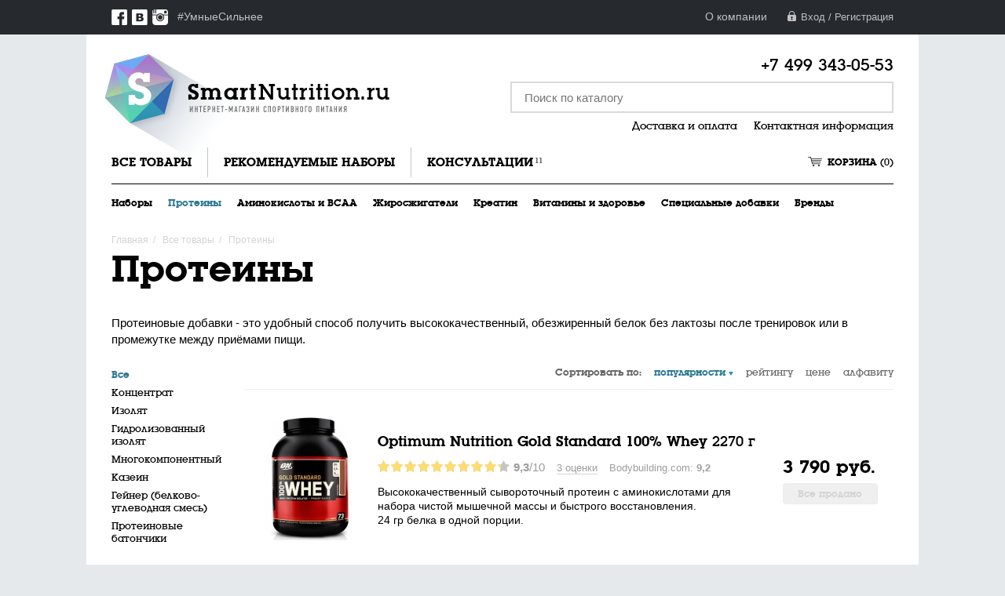

--- FILE ---
content_type: text/html; charset=utf-8
request_url: http://www.smartnutrition.ru/catalog/proteiny/
body_size: 8360
content:
<!DOCTYPE html>
<html>
	<head>
		<meta charset="utf-8">
		<title>Протеин - спортивное питание в магазине Smartnutrition.ru</title>
				
		<meta http-equiv="X-UA-Compatible" content="IE=edge">

		<!-- <meta name="viewport" content="width=996, initial-scale=1"> -->
		<meta name="keywords" content="протеин, купить протеин, сывороточный протеин">
		<meta name="description" content="Протеины (они же белок) важная составляющая нашего рациона, они необходимы для строительства мышц..">

		<link rel="icon" href="favicon.ico" type="image/x-icon">
		
			
		
		<!--[if lt IE 9]>
		<script src="js/ie/html5.js"></script>
		<![endif]-->
		
		<link rel="stylesheet" href="/css/main.css?ver=3">
		
		<script src="//ajax.googleapis.com/ajax/libs/jquery/1.10.2/jquery.min.js"></script>
		<script src="/js/plugins/modernizr.js?ver=2"></script>
		<script src="/js/plugins/royalslider.js?ver=2"></script>
		<script src="/js/plugins/magnific.js?ver=2"></script>
		<script src="/js/plugins/mask.js?ver=2"></script>
		
		<script src="/js/forms.js?ver=2"></script>
		<script src="/js/validate.js?ver=2"></script>
		<script src="/js/ajaxpager.js?ver=2"></script>
		<script src="/js/cart.js?ver=3"></script>
		<script src="/js/auth.js?ver=2"></script>
		<script src="/js/catalog.js?ver=2"></script>

		<script src="/js/functions.js?ver=2"></script>

		<script src="//vk.com/js/api/openapi.js?96"></script>
		<script>
			var is_authorized = 0;
			var vk_id = 0;

						
			VK.init({apiId: vk_id, onlyWidgets: true});

		</script>
		
		<script type="text/javascript">
			var yaParams = {};
		</script>

		
	</head>

	<body>

		<div class="b-top_bar">
			<div class="l-wrapper l-clearfix">
				<ul class="b-social_buttons">
					<li class="b-social_buttons__item">
						<a href="https://www.facebook.com/smartnutrition.ru" target="_blank" class="i-icon i-icon--facebook"></a>
					</li>
					<li class="b-social_buttons__item">
						<a href="http://vk.com/club15895258" target="_blank" class="i-icon i-icon--vk"></a>
					</li>
					<li class="b-social_buttons__item">
						<a href="http://instagram.com/smartnutritionru" target="_blank" class="i-icon i-icon--instagram"></a>
					</li>
					<li>
						<span>#УмныеСильнее</span>
					</li>
				</ul><!-- b-social_buttons -->
				<ul class="b-top_bar__nav">
											<li>
							<div class="b-userbar">
								<div class="b-userbar__login">
									<a href="/login">
										<span class="i-icon i-icon--with_hover i-icon--lock"></span>
										Вход / Регистрация
									</a>
								</div>
							</div>
						</li>
									</ul>
					<ul class="b-top_bar__nav">
					<li>
				<a href="/about/">О компании</a>
			</li>
			</ul>
				
			</div><!-- l-wrapper -->
		</div><!-- b-top_bar -->
		<div class="b-middle">
			<div class="l-wrapper__outer">
				<div class="l-wrapper">
					<div class="b-header">
						<div class="b-header__top l-row">
							<div class="l-span_6">
								<div class="b-logo">
									<a href="/">
										<span><b>Smart</b>Nutrition.ru</span>
									</a>
									<div class="b-logo__bg"></div>
								</div><!-- b-logo -->
							</div><!-- b-header__top left -->
							<div class="l-span_6">
								<div class="b-phone">+7 499 343-05-53</div>
								<div class="b-search_bar">
									<form action="/catalog/">
										<input type="search" name="search" class="f-field f-field--square" placeholder="Поиск по каталогу">
									</form>
								</div><!-- b-search_bar -->
									<ul class="b-header__top__nav">
					<li>
				<a href="/delivery-and-payment/">Доставка и оплата</a>
			</li>
					<li>
				<a href="/contacts/">Контактная информация</a>
			</li>
			</ul>
							</div><!-- b-header__top right -->
						</div><!-- b-header__top -->
						<div class="b-nav_bar">
							<div class="b-nav_bar__inner">
								<ul class="b-nav_bar__main">
										<li class="b-dropdown">
		<a href="/catalog/" class="b-dropdown__open">
			Все товары					</a>
					<div class="b-dropdown__wrap">
	<div class="b-dropdown__group">
		<div class="b-dropdown__group__head">Категории</div>
		<div class="b-dropdown__group__body">
			<table>
				<tr>
					<td>
						<ul class="b-dropdown__group__list">
															<li><a href="/catalog/sets/">Наборы</a></li>
																							<li><a href="/catalog/proteiny/">Протеины</a></li>
																							<li><a href="/catalog/aminokisloty-i-bcaa/">Аминокислоты и BCAA</a></li>
																							<li><a href="/catalog/zhiroszhigateli/">Жиросжигатели</a></li>
																		</ul>
									</td>
									<td>
										<ul class="b-dropdown__group__list">
																							<li><a href="/catalog/kreatin/">Креатин</a></li>
																							<li><a href="/catalog/vitaminy-i-zdorove/">Витамины и здоровье</a></li>
																							<li><a href="/catalog/spetsialnye-dobavki/">Специальные добавки</a></li>
																							<li><a href="/catalog/aksessuary/">Аксессуары</a></li>
																						<li class="b-dropdown__group__bold"><a href="/catalog/">Все категории</a></li>
						</ul>
					</td>
				</tr>
			</table>
		</div>
	</div>
	<div class="b-dropdown__group">
		<div class="b-dropdown__group__head">Производители</div>
		<div class="b-dropdown__group__body">
			<table>
				<tr>
					<td>
						<ul class="b-dropdown__group__list">
															<li><a href="/brands/dymatize-nutrition/">Dymatize Nutrition</a></li>
															<li><a href="/brands/optimum-nutrition/">Optimum Nutrition</a></li>
															<li><a href="/brands/bsn/">BSN</a></li>
															<li><a href="/brands/universal-nutrition/">Universal Nutrition</a></li>
															<li><a href="/brands/ultimate-nutrition/">Ultimate Nutrition</a></li>
															<li><a href="/brands/nutrex-research/">Nutrex Research</a></li>
														<li class="b-dropdown__group__bold"><a href="/brands/">Все производители</a></li>
						</ul>
					</td>
				</tr>
			</table>
		</div>
	</div>
	<div class="b-dropdown__group">
		<div class="b-dropdown__group__head">Рекомендации</div>
		<div class="b-dropdown__group__body">
			<table>
				<tr>
					<td>
						<ul class="b-dropdown__group__list">
															<li>
									<b>Для мужчин</b>
								</li>
																	<li><a href="/catalog/sets/men/build-muscle/">Набор массы</a></li>
																	<li><a href="/catalog/sets/men/lose-fat/">Жиросжигание</a></li>
																<li class="b-dropdown__group__blank"></li>
															<li>
									<b>Для женщин</b>
								</li>
																	<li><a href="/catalog/sets/women/build-muscle/">Набор массы</a></li>
																	<li><a href="/catalog/sets/women/lose-fat/">Жиросжигание</a></li>
																<li class="b-dropdown__group__blank"></li>
													</ul>
					</td>
				</tr>
			</table>
		</div><!-- b-dropdown__group__body -->
	</div><!-- b-dropdown__group -->
</div><!-- b-dropdown__wrap -->
			</li>
	<li class="b-dropdown">
		<a href="/catalog/sets/">
			Рекомендуемые наборы					</a>
			</li>
	<li class="b-dropdown">
		<a href="/consult/">
			Консультации							<span>11</span>
					</a>
			</li>
									<li class="b-nav_bar__cart">
																				<div class="b-cart_bar">
											<a href="/cart/">
												<div class="b-cart_bar__label">Корзина</div>
												<div class="b-cart_bar__value" id="cart-value">(0)</div>
											</a>
										</div><!-- b-cart -->
									</li>
								</ul>
								<ul class="b-nav_bar__sub">
				<li>
			<a href="/catalog/sets/">Наборы</a>
		</li>
			<li class="s-active">
			<a href="/catalog/proteiny/">Протеины</a>
		</li>
			<li>
			<a href="/catalog/aminokisloty-i-bcaa/">Аминокислоты и BCAA</a>
		</li>
			<li>
			<a href="/catalog/zhiroszhigateli/">Жиросжигатели</a>
		</li>
			<li>
			<a href="/catalog/kreatin/">Креатин</a>
		</li>
			<li>
			<a href="/catalog/vitaminy-i-zdorove/">Витамины и здоровье</a>
		</li>
			<li>
			<a href="/catalog/spetsialnye-dobavki/">Специальные добавки</a>
		</li>
		<li>
		<a href="/brands/">Бренды</a>
	</li>
</ul>
							</div>
						</div><!-- b-nav_bar -->
					</div><!-- b-header -->
					
					<div class="b-page">
					
												
							<div class="b-page__head">
								
	<ul class="b-breadcrumbs">
			
			<li>
				<a href="/">Главная</a>
			</li>
			
			<li>
				<a href="/catalog/">Все товары</a>
			</li>
			
			<li>
				<a href="/catalog/proteiny/">Протеины</a>
			</li>
			</ul>

								<h1 class="b-page__title">Протеины</h1>
							</div>
							
							<div class="b-page__body">
							
																
																
																
									<p>Протеиновые добавки - это удобный способ получить высококачественный, обезжиренный белок без лактозы после тренировок или в промежутке между приёмами пищи. </p>

	<div class="l-row">
		<div class="l-span_2">
			
		<ul class="b-list b-list--bold">
		<li class="s-active"><a href="/catalog/proteiny/">Все</a></li>
					<li><a href="/catalog/proteiny/kontsentrat/">Концентрат</a></li>
					<li><a href="/catalog/proteiny/izoljat/">Изолят</a></li>
					<li><a href="/catalog/proteiny/gidrolizovannyj-izoljat/">Гидролизованный изолят</a></li>
					<li><a href="/catalog/proteiny/mnogokomponentnyj/">Многокомпонентный</a></li>
					<li><a href="/catalog/proteiny/kazein/">Казеин</a></li>
					<li><a href="/catalog/proteiny/gejner-(belkovo-uglevodnaja-smes)/">Гейнер (белково-углеводная смесь)</a></li>
					<li><a href="/catalog/proteiny/proteinovye-batonchiki/">Протеиновые батончики</a></li>
			</ul>
	
<div class="b-filter">
	
								
			
		<form action="/catalog/proteiny/" method="get" id="filter-form">
	

			
						
						
						
							
								<div class="b-toggle">
					<ul class="b-list b-toggle__wrap">
						<li class="b-list__head">
							Производители
														<a href="/catalog/proteiny/" id="remove_filter_param"></a>
						</li>
																				
							<li>
								<label>
									<input type="checkbox" name="brand[]" value="116"/>
									Arnold Series								</label>
							</li>

																				
							<li>
								<label>
									<input type="checkbox" name="brand[]" value="29"/>
									BSN								</label>
							</li>

																				
							<li>
								<label>
									<input type="checkbox" name="brand[]" value="1"/>
									Dymatize Nutrition								</label>
							</li>

																				
							<li>
								<label>
									<input type="checkbox" name="brand[]" value="117"/>
									FitMiss								</label>
							</li>

																				
							<li>
								<label>
									<input type="checkbox" name="brand[]" value="90"/>
									MusclePharm								</label>
							</li>

																				
							<li>
								<label>
									<input type="checkbox" name="brand[]" value="25"/>
									Optimum Nutrition								</label>
							</li>

																				
							<li>
								<label>
									<input type="checkbox" name="brand[]" value="120"/>
									Quest Nutrition								</label>
							</li>

						
											</ul>
				</div><!-- b-toggle -->
			
						
						
						
			<button class="f-button" type="submit">Подобрать</button>
			
					
		</form>
	
</div>

			<div class="g-group g-group--sub l-margin_20">
	<div class="b-recommend">
	<div class="b-recommend__title">Рекомендуемые наборы</div>
	<div class="b-recommend__descript">Зачем выбирать, если SmartNutrition уже составил наборы из лучших и наиболее эффективных товаров?</div>
	<div class="b-recommend__image">
		<img src="/img/recommend.jpg" alt="">
	</div>
	<ul class="b-recommend__sets">
					<li class="b-recommend__sets__title">Для мужчин:</li>
									<li><a href="/catalog/sets/men/build-muscle/">Набор массы</a></li>
									<li><a href="/catalog/sets/men/lose-fat/">Жиросжигание</a></li>
									<li class="b-recommend__sets__title">Для женщин:</li>
									<li><a href="/catalog/sets/women/build-muscle/">Набор массы</a></li>
									<li><a href="/catalog/sets/women/lose-fat/">Жиросжигание</a></li>
							</ul>
</div>
</div>
			
		</div>
		<div class="l-span_10">

		<div class="b-catalog">
		
						
							
									
					<ul class="b-catalog__sort">
	<li class="b-catalog__sort__label">Сортировать по:</li>
					<li class="b-catalog__sort__item s-active desc">
			<a href="/catalog/proteiny/?order_by=popular&order_dir=asc">популярности<i></i></a>
		</li>
					<li class="b-catalog__sort__item">
			<a href="/catalog/proteiny/?order_by=rating&order_dir=desc">рейтингу</a>
		</li>
					<li class="b-catalog__sort__item">
			<a href="/catalog/proteiny/?order_by=price&order_dir=asc">цене</a>
		</li>
					<li class="b-catalog__sort__item">
			<a href="/catalog/proteiny/?order_by=name&order_dir=asc">алфавиту</a>
		</li>
		
</ul>
				
								
							
				<div class="b-catalog__content" id="content">
				            
					
<div class="b-catalog__item">
	<table>
		<tr>
			<td class="b-catalog__item__image">
				<a href="/catalog/optimum-nutrition-gold-standard-100-whey/">
											<img src="/img/catalog/list/1843.jpg" alt="Optimum Nutrition Gold Standard 100% Whey">
									</a>
							</td>
			<td class="b-catalog__item__main">
				<div class="b-catalog__item__head">
					<a href="/catalog/optimum-nutrition-gold-standard-100-whey/">
						Optimum Nutrition Gold Standard 100% Whey						<span>2270 г</span>											</a>
				</div>
				<div class="b-catalog__item__body">
											<div class="b-rating">
							<ul class="b-rating__outer">
																	<li class="b-rating__item"></li>
																	<li class="b-rating__item"></li>
																	<li class="b-rating__item"></li>
																	<li class="b-rating__item"></li>
																	<li class="b-rating__item"></li>
																	<li class="b-rating__item"></li>
																	<li class="b-rating__item"></li>
																	<li class="b-rating__item"></li>
																	<li class="b-rating__item"></li>
																	<li class="b-rating__item"></li>
															</ul>
							<ul class="b-rating__inner" style="width: 156.2px;">
																	<li class="b-rating__item"></li>
																	<li class="b-rating__item"></li>
																	<li class="b-rating__item"></li>
																	<li class="b-rating__item"></li>
																	<li class="b-rating__item"></li>
																	<li class="b-rating__item"></li>
																	<li class="b-rating__item"></li>
																	<li class="b-rating__item"></li>
																	<li class="b-rating__item"></li>
																	<li class="b-rating__item"></li>
															</ul>
							<div class="b-rating__value">9,3<span>/10</span></div>
															<div class="b-rating__reviews">
									<a href="/catalog/optimum-nutrition-gold-standard-100-whey/reviews/">3 оценки</a>
								</div>
													</div>
																<div class="b-other_rating">
							Bodybuilding.com: <b>9,2</b>
						</div>
									</div>
				<div class="b-catalog__item__foot">Высококачественный сывороточный протеин с аминокислотами для набора чистой мышечной массы и быстрого восстановления. <br>
24 гр белка в одной порции.</div>
			</td>
			<td class="b-catalog__item__side">
								<div class="b-catalog__item__price">
											3 790 руб.
									</div>
																					<div class="b-catalog__item__buy">
																		<span class="f-button f-button--disable b-buy">Все продано</span>
																
				</div>				
			</td>
		</tr>
	</table>
</div>

<div class="b-catalog__item">
	<table>
		<tr>
			<td class="b-catalog__item__image">
				<a href="/catalog/dymatize-nutrition-iso-100/">
											<img src="/img/catalog/list/1912.jpg" alt="Dymatize Nutrition ISO-100 ">
									</a>
							</td>
			<td class="b-catalog__item__main">
				<div class="b-catalog__item__head">
					<a href="/catalog/dymatize-nutrition-iso-100/">
						Dymatize Nutrition ISO-100 						<span>1360 г</span>											</a>
				</div>
				<div class="b-catalog__item__body">
											<div class="b-rating">
							<ul class="b-rating__outer">
																	<li class="b-rating__item"></li>
																	<li class="b-rating__item"></li>
																	<li class="b-rating__item"></li>
																	<li class="b-rating__item"></li>
																	<li class="b-rating__item"></li>
																	<li class="b-rating__item"></li>
																	<li class="b-rating__item"></li>
																	<li class="b-rating__item"></li>
																	<li class="b-rating__item"></li>
																	<li class="b-rating__item"></li>
															</ul>
							<ul class="b-rating__inner" style="width: 156.2px;">
																	<li class="b-rating__item"></li>
																	<li class="b-rating__item"></li>
																	<li class="b-rating__item"></li>
																	<li class="b-rating__item"></li>
																	<li class="b-rating__item"></li>
																	<li class="b-rating__item"></li>
																	<li class="b-rating__item"></li>
																	<li class="b-rating__item"></li>
																	<li class="b-rating__item"></li>
																	<li class="b-rating__item"></li>
															</ul>
							<div class="b-rating__value">9,3<span>/10</span></div>
															<div class="b-rating__reviews">
									<a href="/catalog/dymatize-nutrition-iso-100/reviews/">3 оценки</a>
								</div>
													</div>
																<div class="b-other_rating">
							Bodybuilding.com: <b>9,3</b>
						</div>
									</div>
				<div class="b-catalog__item__foot">Сывороточный протеин для набора мышечной массы.<br>
Сверхбыстрое усвоение белка. <br>
Без сахара, жира, глютена и лактозы.
</div>
			</td>
			<td class="b-catalog__item__side">
								<div class="b-catalog__item__price">
											3 200 руб.
									</div>
																					<div class="b-catalog__item__buy">
																		<span class="f-button f-button--disable b-buy">Все продано</span>
																
				</div>				
			</td>
		</tr>
	</table>
</div>

<div class="b-catalog__item">
	<table>
		<tr>
			<td class="b-catalog__item__image">
				<a href="/catalog/optimum-nutrition-platinum-hydrowhey/">
											<img src="/img/catalog/list/1923.jpg" alt="Optimum Nutrition Platinum HydroWhey">
									</a>
							</td>
			<td class="b-catalog__item__main">
				<div class="b-catalog__item__head">
					<a href="/catalog/optimum-nutrition-platinum-hydrowhey/">
						Optimum Nutrition Platinum HydroWhey						<span>1560 г</span>											</a>
				</div>
				<div class="b-catalog__item__body">
											<div class="b-rating">
							<ul class="b-rating__outer">
																	<li class="b-rating__item"></li>
																	<li class="b-rating__item"></li>
																	<li class="b-rating__item"></li>
																	<li class="b-rating__item"></li>
																	<li class="b-rating__item"></li>
																	<li class="b-rating__item"></li>
																	<li class="b-rating__item"></li>
																	<li class="b-rating__item"></li>
																	<li class="b-rating__item"></li>
																	<li class="b-rating__item"></li>
															</ul>
							<ul class="b-rating__inner" style="width: 151.2px;">
																	<li class="b-rating__item"></li>
																	<li class="b-rating__item"></li>
																	<li class="b-rating__item"></li>
																	<li class="b-rating__item"></li>
																	<li class="b-rating__item"></li>
																	<li class="b-rating__item"></li>
																	<li class="b-rating__item"></li>
																	<li class="b-rating__item"></li>
																	<li class="b-rating__item"></li>
																	<li class="b-rating__item"></li>
															</ul>
							<div class="b-rating__value">9<span>/10</span></div>
															<div class="b-rating__reviews">
									<a href="/catalog/optimum-nutrition-platinum-hydrowhey/reviews/">3 оценки</a>
								</div>
													</div>
																<div class="b-other_rating">
							Bodybuilding.com: <b>9,2</b>
						</div>
									</div>
				<div class="b-catalog__item__foot">Гидролизованный сывороточный протеин для построения качественной мышечной массы.<br>
Позволяет мышцам быстро восстанавливаться, не содержит жира, сахара и лактозу. 
</div>
			</td>
			<td class="b-catalog__item__side">
								<div class="b-catalog__item__price">
											4 290 руб.
									</div>
																					<div class="b-catalog__item__buy">
																		<span class="f-button f-button--disable b-buy">Все продано</span>
																
				</div>				
			</td>
		</tr>
	</table>
</div>

<div class="b-catalog__item">
	<table>
		<tr>
			<td class="b-catalog__item__image">
				<a href="/catalog/arnold-series-iron-mass/">
											<img src="/img/catalog/list/1848.jpg" alt="Arnold Series Iron Mass">
									</a>
							</td>
			<td class="b-catalog__item__main">
				<div class="b-catalog__item__head">
					<a href="/catalog/arnold-series-iron-mass/">
						Arnold Series Iron Mass						<span>2270 г</span>											</a>
				</div>
				<div class="b-catalog__item__body">
											<div class="b-rating">
							<ul class="b-rating__outer">
																	<li class="b-rating__item"></li>
																	<li class="b-rating__item"></li>
																	<li class="b-rating__item"></li>
																	<li class="b-rating__item"></li>
																	<li class="b-rating__item"></li>
																	<li class="b-rating__item"></li>
																	<li class="b-rating__item"></li>
																	<li class="b-rating__item"></li>
																	<li class="b-rating__item"></li>
																	<li class="b-rating__item"></li>
															</ul>
							<ul class="b-rating__inner" style="width: 117.6px;">
																	<li class="b-rating__item"></li>
																	<li class="b-rating__item"></li>
																	<li class="b-rating__item"></li>
																	<li class="b-rating__item"></li>
																	<li class="b-rating__item"></li>
																	<li class="b-rating__item"></li>
																	<li class="b-rating__item"></li>
																	<li class="b-rating__item"></li>
																	<li class="b-rating__item"></li>
																	<li class="b-rating__item"></li>
															</ul>
							<div class="b-rating__value">7<span>/10</span></div>
															<div class="b-rating__reviews">
									<a href="/catalog/arnold-series-iron-mass/reviews/">1 оценка</a>
								</div>
													</div>
																<div class="b-other_rating">
							Bodybuilding.com: <b>9</b>
						</div>
									</div>
				<div class="b-catalog__item__foot">Высококалорийный гейнер для набора массы. <br>
Содержит смесь полезных жиров, комплекс сложных углеводов и BCAA нитраты 
</div>
			</td>
			<td class="b-catalog__item__side">
								<div class="b-catalog__item__price">
											3 610 руб.
									</div>
																					<div class="b-catalog__item__buy">
																		<span class="f-button f-button--disable b-buy">Все продано</span>
																
				</div>				
			</td>
		</tr>
	</table>
</div>

<div class="b-catalog__item">
	<table>
		<tr>
			<td class="b-catalog__item__image">
				<a href="/catalog/musclepharm-combat-powder/">
											<img src="/img/catalog/list/1738.jpg" alt="MusclePharm Combat Powder">
									</a>
							</td>
			<td class="b-catalog__item__main">
				<div class="b-catalog__item__head">
					<a href="/catalog/musclepharm-combat-powder/">
						MusclePharm Combat Powder						<span>908 г</span>											</a>
				</div>
				<div class="b-catalog__item__body">
											<div class="b-rating">
							<ul class="b-rating__outer">
																	<li class="b-rating__item"></li>
																	<li class="b-rating__item"></li>
																	<li class="b-rating__item"></li>
																	<li class="b-rating__item"></li>
																	<li class="b-rating__item"></li>
																	<li class="b-rating__item"></li>
																	<li class="b-rating__item"></li>
																	<li class="b-rating__item"></li>
																	<li class="b-rating__item"></li>
																	<li class="b-rating__item"></li>
															</ul>
							<ul class="b-rating__inner" style="width: 151.2px;">
																	<li class="b-rating__item"></li>
																	<li class="b-rating__item"></li>
																	<li class="b-rating__item"></li>
																	<li class="b-rating__item"></li>
																	<li class="b-rating__item"></li>
																	<li class="b-rating__item"></li>
																	<li class="b-rating__item"></li>
																	<li class="b-rating__item"></li>
																	<li class="b-rating__item"></li>
																	<li class="b-rating__item"></li>
															</ul>
							<div class="b-rating__value">9<span>/10</span></div>
															<div class="b-rating__reviews">
									<a href="/catalog/musclepharm-combat-powder/reviews/">2 оценки</a>
								</div>
													</div>
																<div class="b-other_rating">
							Bodybuilding.com: <b>9,2</b>
						</div>
									</div>
				<div class="b-catalog__item__foot">Качественный протеин с 5ю видами белка разной скорости усвоения. <br>
Обогащен аминокислотами и пищеварительными ферментами.</div>
			</td>
			<td class="b-catalog__item__side">
								<div class="b-catalog__item__price">
											2 290 руб.
									</div>
																					<div class="b-catalog__item__buy">
																		<span class="f-button f-button--disable b-buy">Все продано</span>
																
				</div>				
			</td>
		</tr>
	</table>
</div>

<div class="b-catalog__item">
	<table>
		<tr>
			<td class="b-catalog__item__image">
				<a href="/catalog/dymatize-nutrition-elite-whey-protein/">
											<img src="/img/catalog/list/1854.jpg" alt="Dymatize Nutrition Elite Whey Protein">
									</a>
							</td>
			<td class="b-catalog__item__main">
				<div class="b-catalog__item__head">
					<a href="/catalog/dymatize-nutrition-elite-whey-protein/">
						Dymatize Nutrition Elite Whey Protein						<span>2275 г</span>											</a>
				</div>
				<div class="b-catalog__item__body">
											<div class="b-rating">
							<ul class="b-rating__outer">
																	<li class="b-rating__item"></li>
																	<li class="b-rating__item"></li>
																	<li class="b-rating__item"></li>
																	<li class="b-rating__item"></li>
																	<li class="b-rating__item"></li>
																	<li class="b-rating__item"></li>
																	<li class="b-rating__item"></li>
																	<li class="b-rating__item"></li>
																	<li class="b-rating__item"></li>
																	<li class="b-rating__item"></li>
															</ul>
							<ul class="b-rating__inner" style="width: 126px;">
																	<li class="b-rating__item"></li>
																	<li class="b-rating__item"></li>
																	<li class="b-rating__item"></li>
																	<li class="b-rating__item"></li>
																	<li class="b-rating__item"></li>
																	<li class="b-rating__item"></li>
																	<li class="b-rating__item"></li>
																	<li class="b-rating__item"></li>
																	<li class="b-rating__item"></li>
																	<li class="b-rating__item"></li>
															</ul>
							<div class="b-rating__value">7,5<span>/10</span></div>
															<div class="b-rating__reviews">
									<a href="/catalog/dymatize-nutrition-elite-whey-protein/reviews/">2 оценки</a>
								</div>
													</div>
																<div class="b-other_rating">
							Bodybuilding.com: <b>8,5</b>
						</div>
									</div>
				<div class="b-catalog__item__foot">Элитный 100% сывороточный  протеин.<br>
Белок высокого качества, насыщен мышечным активатором.<br>
Новый улучшенный  вкус.</div>
			</td>
			<td class="b-catalog__item__side">
								<div class="b-catalog__item__price">
											4 380 руб.
									</div>
																					<div class="b-catalog__item__buy">
																		<span class="f-button f-button--disable b-buy">Все продано</span>
																
				</div>				
			</td>
		</tr>
	</table>
</div>

<div class="b-catalog__item">
	<table>
		<tr>
			<td class="b-catalog__item__image">
				<a href="/catalog/quest-nutrition-quest-bar-kokos-i-keshju/">
											<img src="/img/catalog/list/1894.jpg" alt="Quest Nutrition Quest Bar - Кокос и кешью">
									</a>
									<div class="b-catalog__item__badge">
						<img src="/img/special_types/5_10.png">
					</div>
							</td>
			<td class="b-catalog__item__main">
				<div class="b-catalog__item__head">
					<a href="/catalog/quest-nutrition-quest-bar-kokos-i-keshju/">
						Quest Nutrition Quest Bar - Кокос и кешью						<span>12 шт (коробка)</span>											</a>
				</div>
				<div class="b-catalog__item__body">
																<div class="b-other_rating">
							Bodybuilding.com: <b>9,5</b>
						</div>
									</div>
				<div class="b-catalog__item__foot">Низкоуглеводный батончик с высоким содержанием протеина. <br>
Превосходный вкус. <br>
Натуральные компоненты. </div>
			</td>
			<td class="b-catalog__item__side">
								<div class="b-catalog__item__price">
											<div class="b-catalog__item__price__old">2 190 руб.</div>
						<div class="b-catalog__item__price__new">1 971 руб.</div>
									</div>
																					<div class="b-catalog__item__buy">
																		<span class="f-button f-button--disable b-buy">Все продано</span>
																
				</div>				
			</td>
		</tr>
	</table>
</div>

<div class="b-catalog__item">
	<table>
		<tr>
			<td class="b-catalog__item__image">
				<a href="/catalog/optimum-nutrition-gold-standard-100--casein/">
											<img src="/img/catalog/list/1844.jpg" alt="Optimum Nutrition Gold standard 100 % Casein ">
									</a>
							</td>
			<td class="b-catalog__item__main">
				<div class="b-catalog__item__head">
					<a href="/catalog/optimum-nutrition-gold-standard-100--casein/">
						Optimum Nutrition Gold standard 100 % Casein 						<span>900 г</span>											</a>
				</div>
				<div class="b-catalog__item__body">
											<div class="b-rating">
							<ul class="b-rating__outer">
																	<li class="b-rating__item"></li>
																	<li class="b-rating__item"></li>
																	<li class="b-rating__item"></li>
																	<li class="b-rating__item"></li>
																	<li class="b-rating__item"></li>
																	<li class="b-rating__item"></li>
																	<li class="b-rating__item"></li>
																	<li class="b-rating__item"></li>
																	<li class="b-rating__item"></li>
																	<li class="b-rating__item"></li>
															</ul>
							<ul class="b-rating__inner" style="width: 146.2px;">
																	<li class="b-rating__item"></li>
																	<li class="b-rating__item"></li>
																	<li class="b-rating__item"></li>
																	<li class="b-rating__item"></li>
																	<li class="b-rating__item"></li>
																	<li class="b-rating__item"></li>
																	<li class="b-rating__item"></li>
																	<li class="b-rating__item"></li>
																	<li class="b-rating__item"></li>
																	<li class="b-rating__item"></li>
															</ul>
							<div class="b-rating__value">8,7<span>/10</span></div>
															<div class="b-rating__reviews">
									<a href="/catalog/optimum-nutrition-gold-standard-100--casein/reviews/">3 оценки</a>
								</div>
													</div>
																<div class="b-other_rating">
							Bodybuilding.com: <b>8,7</b>
						</div>
									</div>
				<div class="b-catalog__item__foot">Протеин медленного усвоения. <br>
Идеально подходит для приема между приемами пищи и перед сном для питания мышц и лучшего восстановления. 
</div>
			</td>
			<td class="b-catalog__item__side">
								<div class="b-catalog__item__price">
											<div class="b-catalog__item__price__old">2 490 руб.</div>
						<div class="b-catalog__item__price__new">1 494 руб.</div>
									</div>
																					<div class="b-catalog__item__buy">
																		<span class="f-button f-button--disable b-buy">Все продано</span>
																
				</div>				
			</td>
		</tr>
	</table>
</div>

<div class="b-catalog__item">
	<table>
		<tr>
			<td class="b-catalog__item__image">
				<a href="/catalog/optimum-nutrition-platinum-hydro-builder-/">
											<img src="/img/catalog/list/1914.jpg" alt="Optimum Nutrition Platinum Hydro Builder ">
									</a>
							</td>
			<td class="b-catalog__item__main">
				<div class="b-catalog__item__head">
					<a href="/catalog/optimum-nutrition-platinum-hydro-builder-/">
						Optimum Nutrition Platinum Hydro Builder 						<span>2080 г</span>											</a>
				</div>
				<div class="b-catalog__item__body">
											<div class="b-rating">
							<ul class="b-rating__outer">
																	<li class="b-rating__item"></li>
																	<li class="b-rating__item"></li>
																	<li class="b-rating__item"></li>
																	<li class="b-rating__item"></li>
																	<li class="b-rating__item"></li>
																	<li class="b-rating__item"></li>
																	<li class="b-rating__item"></li>
																	<li class="b-rating__item"></li>
																	<li class="b-rating__item"></li>
																	<li class="b-rating__item"></li>
															</ul>
							<ul class="b-rating__inner" style="width: 151.2px;">
																	<li class="b-rating__item"></li>
																	<li class="b-rating__item"></li>
																	<li class="b-rating__item"></li>
																	<li class="b-rating__item"></li>
																	<li class="b-rating__item"></li>
																	<li class="b-rating__item"></li>
																	<li class="b-rating__item"></li>
																	<li class="b-rating__item"></li>
																	<li class="b-rating__item"></li>
																	<li class="b-rating__item"></li>
															</ul>
							<div class="b-rating__value">9<span>/10</span></div>
															<div class="b-rating__reviews">
									<a href="/catalog/optimum-nutrition-platinum-hydro-builder-/reviews/">2 оценки</a>
								</div>
													</div>
																<div class="b-other_rating">
							Bodybuilding.com: <b>9,2</b>
						</div>
									</div>
				<div class="b-catalog__item__foot">Первоклассная протеиновая смесь с разной скоростью усвоения. <br>
Идеальный протеин для строительства качественной мышечной массы.</div>
			</td>
			<td class="b-catalog__item__side">
								<div class="b-catalog__item__price">
											3 700 руб.
									</div>
																					<div class="b-catalog__item__buy">
																		<span class="f-button f-button--disable b-buy">Все продано</span>
																
				</div>				
			</td>
		</tr>
	</table>
</div>

<div class="b-catalog__item">
	<table>
		<tr>
			<td class="b-catalog__item__image">
				<a href="/catalog/fitmiss-delight/">
											<img src="/img/catalog/list/1851.jpg" alt="FitMiss Delight">
									</a>
							</td>
			<td class="b-catalog__item__main">
				<div class="b-catalog__item__head">
					<a href="/catalog/fitmiss-delight/">
						FitMiss Delight						<span>539 г</span>											</a>
				</div>
				<div class="b-catalog__item__body">
											<div class="b-rating">
							<ul class="b-rating__outer">
																	<li class="b-rating__item"></li>
																	<li class="b-rating__item"></li>
																	<li class="b-rating__item"></li>
																	<li class="b-rating__item"></li>
																	<li class="b-rating__item"></li>
																	<li class="b-rating__item"></li>
																	<li class="b-rating__item"></li>
																	<li class="b-rating__item"></li>
																	<li class="b-rating__item"></li>
																	<li class="b-rating__item"></li>
															</ul>
							<ul class="b-rating__inner" style="width: 156.2px;">
																	<li class="b-rating__item"></li>
																	<li class="b-rating__item"></li>
																	<li class="b-rating__item"></li>
																	<li class="b-rating__item"></li>
																	<li class="b-rating__item"></li>
																	<li class="b-rating__item"></li>
																	<li class="b-rating__item"></li>
																	<li class="b-rating__item"></li>
																	<li class="b-rating__item"></li>
																	<li class="b-rating__item"></li>
															</ul>
							<div class="b-rating__value">9,3<span>/10</span></div>
															<div class="b-rating__reviews">
									<a href="/catalog/fitmiss-delight/reviews/">3 оценки</a>
								</div>
													</div>
																<div class="b-other_rating">
							Bodybuilding.com: <b>9,2</b>
						</div>
									</div>
				<div class="b-catalog__item__foot">Низкокалорийный протеин премиум класса специально для женщин.</div>
			</td>
			<td class="b-catalog__item__side">
								<div class="b-catalog__item__price">
											1 490 руб.
									</div>
																					<div class="b-catalog__item__buy">
																		<span class="f-button f-button--disable b-buy">Все продано</span>
																
				</div>				
			</td>
		</tr>
	</table>
</div>

<div class="b-catalog__item">
	<table>
		<tr>
			<td class="b-catalog__item__image">
				<a href="/catalog/dymatize-nutrition-iso-100/">
											<img src="/img/catalog/list/1913.jpg" alt="Dymatize Nutrition ISO-100 ">
									</a>
							</td>
			<td class="b-catalog__item__main">
				<div class="b-catalog__item__head">
					<a href="/catalog/dymatize-nutrition-iso-100/">
						Dymatize Nutrition ISO-100 						<span>2270 г</span>											</a>
				</div>
				<div class="b-catalog__item__body">
											<div class="b-rating">
							<ul class="b-rating__outer">
																	<li class="b-rating__item"></li>
																	<li class="b-rating__item"></li>
																	<li class="b-rating__item"></li>
																	<li class="b-rating__item"></li>
																	<li class="b-rating__item"></li>
																	<li class="b-rating__item"></li>
																	<li class="b-rating__item"></li>
																	<li class="b-rating__item"></li>
																	<li class="b-rating__item"></li>
																	<li class="b-rating__item"></li>
															</ul>
							<ul class="b-rating__inner" style="width: 156.2px;">
																	<li class="b-rating__item"></li>
																	<li class="b-rating__item"></li>
																	<li class="b-rating__item"></li>
																	<li class="b-rating__item"></li>
																	<li class="b-rating__item"></li>
																	<li class="b-rating__item"></li>
																	<li class="b-rating__item"></li>
																	<li class="b-rating__item"></li>
																	<li class="b-rating__item"></li>
																	<li class="b-rating__item"></li>
															</ul>
							<div class="b-rating__value">9,3<span>/10</span></div>
															<div class="b-rating__reviews">
									<a href="/catalog/dymatize-nutrition-iso-100/reviews/">3 оценки</a>
								</div>
													</div>
																<div class="b-other_rating">
							Bodybuilding.com: <b>9,3</b>
						</div>
									</div>
				<div class="b-catalog__item__foot">Сывороточный протеин для набора мышечной массы.<br>
Сверхбыстрое усвоение белка. <br>
Без сахара, жира, глютена и лактозы.
</div>
			</td>
			<td class="b-catalog__item__side">
								<div class="b-catalog__item__price">
											5 800 руб.
									</div>
																					<div class="b-catalog__item__buy">
																		<span class="f-button f-button--disable b-buy">Все продано</span>
																
				</div>				
			</td>
		</tr>
	</table>
</div>

<div class="b-catalog__item">
	<table>
		<tr>
			<td class="b-catalog__item__image">
				<a href="/catalog/quest-nutrition-quest-bar-klubnichnyj-chizkejk/">
											<img src="/img/catalog/list/1891.jpg" alt="Quest Nutrition Quest Bar - Клубничный чизкейк">
									</a>
									<div class="b-catalog__item__badge">
						<img src="/img/special_types/5_10.png">
					</div>
							</td>
			<td class="b-catalog__item__main">
				<div class="b-catalog__item__head">
					<a href="/catalog/quest-nutrition-quest-bar-klubnichnyj-chizkejk/">
						Quest Nutrition Quest Bar - Клубничный чизкейк						<span>12 шт (коробка)</span>											</a>
				</div>
				<div class="b-catalog__item__body">
																<div class="b-other_rating">
							Bodybuilding.com: <b>9,5</b>
						</div>
									</div>
				<div class="b-catalog__item__foot">Низкоуглеводный батончик с высоким содержанием протеина. <br>
Превосходный вкус. <br>
Натуральные компоненты. </div>
			</td>
			<td class="b-catalog__item__side">
								<div class="b-catalog__item__price">
											<div class="b-catalog__item__price__old">2 190 руб.</div>
						<div class="b-catalog__item__price__new">1 971 руб.</div>
									</div>
																					<div class="b-catalog__item__buy">
																		<span class="f-button f-button--disable b-buy">Все продано</span>
																
				</div>				
			</td>
		</tr>
	</table>
</div>

<div class="b-catalog__item">
	<table>
		<tr>
			<td class="b-catalog__item__image">
				<a href="/catalog/quest-nutrition-quest-bar-bulochka-s-koritsej/">
											<img src="/img/catalog/list/1892.jpg" alt="Quest Nutrition Quest Bar - Булочка с корицей">
									</a>
									<div class="b-catalog__item__badge">
						<img src="/img/special_types/5_10.png">
					</div>
							</td>
			<td class="b-catalog__item__main">
				<div class="b-catalog__item__head">
					<a href="/catalog/quest-nutrition-quest-bar-bulochka-s-koritsej/">
						Quest Nutrition Quest Bar - Булочка с корицей						<span>12 шт (коробка)</span>											</a>
				</div>
				<div class="b-catalog__item__body">
																<div class="b-other_rating">
							Bodybuilding.com: <b>9,5</b>
						</div>
									</div>
				<div class="b-catalog__item__foot">Низкоуглеводный батончик с высоким содержанием протеина. <br>
Превосходный вкус. <br>
Натуральные компоненты. </div>
			</td>
			<td class="b-catalog__item__side">
								<div class="b-catalog__item__price">
											<div class="b-catalog__item__price__old">2 190 руб.</div>
						<div class="b-catalog__item__price__new">1 971 руб.</div>
									</div>
																					<div class="b-catalog__item__buy">
																		<span class="f-button f-button--disable b-buy">Все продано</span>
																
				</div>				
			</td>
		</tr>
	</table>
</div>

<div class="b-catalog__item">
	<table>
		<tr>
			<td class="b-catalog__item__image">
				<a href="/catalog/quest-nutrition-quest-bar-shokoladnyj-brauni/">
											<img src="/img/catalog/list/1893.jpg" alt="Quest Nutrition Quest Bar - Шоколадный брауни">
									</a>
							</td>
			<td class="b-catalog__item__main">
				<div class="b-catalog__item__head">
					<a href="/catalog/quest-nutrition-quest-bar-shokoladnyj-brauni/">
						Quest Nutrition Quest Bar - Шоколадный брауни						<span>12 шт (коробка)</span>											</a>
				</div>
				<div class="b-catalog__item__body">
																<div class="b-other_rating">
							Bodybuilding.com: <b>9,5</b>
						</div>
									</div>
				<div class="b-catalog__item__foot">Низкоуглеводный батончик с высоким содержанием протеина. <br>
Превосходный вкус. <br>
Натуральные компоненты. </div>
			</td>
			<td class="b-catalog__item__side">
								<div class="b-catalog__item__price">
											2 190 руб.
									</div>
																					<div class="b-catalog__item__buy">
																		<span class="f-button f-button--disable b-buy">Все продано</span>
																
				</div>				
			</td>
		</tr>
	</table>
</div>

<div class="b-catalog__item">
	<table>
		<tr>
			<td class="b-catalog__item__image">
				<a href="/catalog/quest-nutrition-quest-bar-pechene-krem/">
											<img src="/img/catalog/list/1895.jpg" alt="Quest Nutrition Quest Bar - Печенье-крем">
									</a>
							</td>
			<td class="b-catalog__item__main">
				<div class="b-catalog__item__head">
					<a href="/catalog/quest-nutrition-quest-bar-pechene-krem/">
						Quest Nutrition Quest Bar - Печенье-крем						<span>12 шт (коробка)</span>											</a>
				</div>
				<div class="b-catalog__item__body">
																<div class="b-other_rating">
							Bodybuilding.com: <b>9,5</b>
						</div>
									</div>
				<div class="b-catalog__item__foot">Низкоуглеводный батончик с высоким содержанием протеина. <br>
Превосходный вкус. <br>
Натуральные компоненты. </div>
			</td>
			<td class="b-catalog__item__side">
								<div class="b-catalog__item__price">
											2 190 руб.
									</div>
																					<div class="b-catalog__item__buy">
																		<span class="f-button f-button--disable b-buy">Все продано</span>
																
				</div>				
			</td>
		</tr>
	</table>
</div>

<div class="b-catalog__item">
	<table>
		<tr>
			<td class="b-catalog__item__image">
				<a href="/catalog/quest-nutrition-quest-bar-shokoladno-arahisovoe-maslo/">
											<img src="/img/catalog/list/1898.jpg" alt="Quest Nutrition Quest Bar - Шоколадно-арахисовое масло">
									</a>
									<div class="b-catalog__item__badge">
						<img src="/img/special_types/5_10.png">
					</div>
							</td>
			<td class="b-catalog__item__main">
				<div class="b-catalog__item__head">
					<a href="/catalog/quest-nutrition-quest-bar-shokoladno-arahisovoe-maslo/">
						Quest Nutrition Quest Bar - Шоколадно-арахисовое масло						<span>12 шт (коробка)</span>											</a>
				</div>
				<div class="b-catalog__item__body">
																<div class="b-other_rating">
							Bodybuilding.com: <b>9,5</b>
						</div>
									</div>
				<div class="b-catalog__item__foot">Низкоуглеводный батончик с высоким содержанием протеина. <br>
Превосходный вкус. <br>
Натуральные компоненты. </div>
			</td>
			<td class="b-catalog__item__side">
								<div class="b-catalog__item__price">
											<div class="b-catalog__item__price__old">2 190 руб.</div>
						<div class="b-catalog__item__price__new">1 971 руб.</div>
									</div>
																					<div class="b-catalog__item__buy">
																		<span class="f-button f-button--disable b-buy">Все продано</span>
																
				</div>				
			</td>
		</tr>
	</table>
</div>

<div class="b-catalog__item">
	<table>
		<tr>
			<td class="b-catalog__item__image">
				<a href="/catalog/bsn-lean-dessert-protein/">
											<img src="/img/catalog/list/1730.jpg" alt="BSN Lean Dessert Protein">
									</a>
							</td>
			<td class="b-catalog__item__main">
				<div class="b-catalog__item__head">
					<a href="/catalog/bsn-lean-dessert-protein/">
						BSN Lean Dessert Protein						<span>630 г</span>											</a>
				</div>
				<div class="b-catalog__item__body">
											<div class="b-rating">
							<ul class="b-rating__outer">
																	<li class="b-rating__item"></li>
																	<li class="b-rating__item"></li>
																	<li class="b-rating__item"></li>
																	<li class="b-rating__item"></li>
																	<li class="b-rating__item"></li>
																	<li class="b-rating__item"></li>
																	<li class="b-rating__item"></li>
																	<li class="b-rating__item"></li>
																	<li class="b-rating__item"></li>
																	<li class="b-rating__item"></li>
															</ul>
							<ul class="b-rating__inner" style="width: 139.4px;">
																	<li class="b-rating__item"></li>
																	<li class="b-rating__item"></li>
																	<li class="b-rating__item"></li>
																	<li class="b-rating__item"></li>
																	<li class="b-rating__item"></li>
																	<li class="b-rating__item"></li>
																	<li class="b-rating__item"></li>
																	<li class="b-rating__item"></li>
																	<li class="b-rating__item"></li>
																	<li class="b-rating__item"></li>
															</ul>
							<div class="b-rating__value">8,3<span>/10</span></div>
															<div class="b-rating__reviews">
									<a href="/catalog/bsn-lean-dessert-protein/reviews/">3 оценки</a>
								</div>
													</div>
																<div class="b-other_rating">
							Bodybuilding.com: <b>8,7</b>
						</div>
									</div>
				<div class="b-catalog__item__foot">Протеин класса "Премиум" с 6ю видами белка для поддержания и построения мышечной массы.<br>
Идеально подходит для низкоуглеводных диет.</div>
			</td>
			<td class="b-catalog__item__side">
								<div class="b-catalog__item__price">
											1 050 руб.
									</div>
																					<div class="b-catalog__item__buy">
																		<span class="f-button f-button--disable b-buy">Все продано</span>
																
				</div>				
			</td>
		</tr>
	</table>
</div>

<div class="b-catalog__item">
	<table>
		<tr>
			<td class="b-catalog__item__image">
				<a href="/catalog/bsn-syntha-6-isolate/">
											<img src="/img/catalog/list/1926.jpg" alt="BSN Syntha-6 Isolate">
									</a>
							</td>
			<td class="b-catalog__item__main">
				<div class="b-catalog__item__head">
					<a href="/catalog/bsn-syntha-6-isolate/">
						BSN Syntha-6 Isolate						<span>912 г</span>											</a>
				</div>
				<div class="b-catalog__item__body">
											<div class="b-rating">
							<ul class="b-rating__outer">
																	<li class="b-rating__item"></li>
																	<li class="b-rating__item"></li>
																	<li class="b-rating__item"></li>
																	<li class="b-rating__item"></li>
																	<li class="b-rating__item"></li>
																	<li class="b-rating__item"></li>
																	<li class="b-rating__item"></li>
																	<li class="b-rating__item"></li>
																	<li class="b-rating__item"></li>
																	<li class="b-rating__item"></li>
															</ul>
							<ul class="b-rating__inner" style="width: 168px;">
																	<li class="b-rating__item"></li>
																	<li class="b-rating__item"></li>
																	<li class="b-rating__item"></li>
																	<li class="b-rating__item"></li>
																	<li class="b-rating__item"></li>
																	<li class="b-rating__item"></li>
																	<li class="b-rating__item"></li>
																	<li class="b-rating__item"></li>
																	<li class="b-rating__item"></li>
																	<li class="b-rating__item"></li>
															</ul>
							<div class="b-rating__value">10<span>/10</span></div>
															<div class="b-rating__reviews">
									<a href="/catalog/bsn-syntha-6-isolate/reviews/">3 оценки</a>
								</div>
													</div>
																<div class="b-other_rating">
							Bodybuilding.com: <b>9,3</b>
						</div>
									</div>
				<div class="b-catalog__item__foot">Протеин класса "Премиум", состоящий на 100% из изолятов сывороточного белка.<br>
Идеален для послетренировочного восстановления.</div>
			</td>
			<td class="b-catalog__item__side">
								<div class="b-catalog__item__price">
											2 310 руб.
									</div>
																					<div class="b-catalog__item__buy">
																		<span class="f-button f-button--disable b-buy">Все продано</span>
																
				</div>				
			</td>
		</tr>
	</table>
</div>

<div class="b-catalog__item">
	<table>
		<tr>
			<td class="b-catalog__item__image">
				<a href="/catalog/optimum-nutrition-gold-standard-100--casein/">
											<img src="/img/catalog/list/1817.jpg" alt="Optimum Nutrition Gold standard 100 % Casein">
									</a>
							</td>
			<td class="b-catalog__item__main">
				<div class="b-catalog__item__head">
					<a href="/catalog/optimum-nutrition-gold-standard-100--casein/">
						Optimum Nutrition Gold standard 100 % Casein						<span>1800 г</span>											</a>
				</div>
				<div class="b-catalog__item__body">
											<div class="b-rating">
							<ul class="b-rating__outer">
																	<li class="b-rating__item"></li>
																	<li class="b-rating__item"></li>
																	<li class="b-rating__item"></li>
																	<li class="b-rating__item"></li>
																	<li class="b-rating__item"></li>
																	<li class="b-rating__item"></li>
																	<li class="b-rating__item"></li>
																	<li class="b-rating__item"></li>
																	<li class="b-rating__item"></li>
																	<li class="b-rating__item"></li>
															</ul>
							<ul class="b-rating__inner" style="width: 146.2px;">
																	<li class="b-rating__item"></li>
																	<li class="b-rating__item"></li>
																	<li class="b-rating__item"></li>
																	<li class="b-rating__item"></li>
																	<li class="b-rating__item"></li>
																	<li class="b-rating__item"></li>
																	<li class="b-rating__item"></li>
																	<li class="b-rating__item"></li>
																	<li class="b-rating__item"></li>
																	<li class="b-rating__item"></li>
															</ul>
							<div class="b-rating__value">8,7<span>/10</span></div>
															<div class="b-rating__reviews">
									<a href="/catalog/optimum-nutrition-gold-standard-100--casein/reviews/">3 оценки</a>
								</div>
													</div>
																<div class="b-other_rating">
							Bodybuilding.com: <b>8,7</b>
						</div>
									</div>
				<div class="b-catalog__item__foot">Протеин медленного усвоения. <br>
Идеально подходит для приема между приемами пищи и перед сном для питания мышц и лучшего восстановления. 
</div>
			</td>
			<td class="b-catalog__item__side">
								<div class="b-catalog__item__price">
											3 590 руб.
									</div>
																					<div class="b-catalog__item__buy">
																		<span class="f-button f-button--disable b-buy">Все продано</span>
																
				</div>				
			</td>
		</tr>
	</table>
</div>

<div class="b-catalog__item">
	<table>
		<tr>
			<td class="b-catalog__item__image">
				<a href="/catalog/optimum-nutrition-pro-complex-gainer/">
											<img src="/img/catalog/list/1745.jpg" alt="Optimum Nutrition Pro Complex Gainer">
									</a>
							</td>
			<td class="b-catalog__item__main">
				<div class="b-catalog__item__head">
					<a href="/catalog/optimum-nutrition-pro-complex-gainer/">
						Optimum Nutrition Pro Complex Gainer						<span>4450 г</span>											</a>
				</div>
				<div class="b-catalog__item__body">
											<div class="b-rating">
							<ul class="b-rating__outer">
																	<li class="b-rating__item"></li>
																	<li class="b-rating__item"></li>
																	<li class="b-rating__item"></li>
																	<li class="b-rating__item"></li>
																	<li class="b-rating__item"></li>
																	<li class="b-rating__item"></li>
																	<li class="b-rating__item"></li>
																	<li class="b-rating__item"></li>
																	<li class="b-rating__item"></li>
																	<li class="b-rating__item"></li>
															</ul>
							<ul class="b-rating__inner" style="width: 134.4px;">
																	<li class="b-rating__item"></li>
																	<li class="b-rating__item"></li>
																	<li class="b-rating__item"></li>
																	<li class="b-rating__item"></li>
																	<li class="b-rating__item"></li>
																	<li class="b-rating__item"></li>
																	<li class="b-rating__item"></li>
																	<li class="b-rating__item"></li>
																	<li class="b-rating__item"></li>
																	<li class="b-rating__item"></li>
															</ul>
							<div class="b-rating__value">8<span>/10</span></div>
															<div class="b-rating__reviews">
									<a href="/catalog/optimum-nutrition-pro-complex-gainer/reviews/">2 оценки</a>
								</div>
													</div>
																<div class="b-other_rating">
							Bodybuilding.com: <b>9,3</b>
						</div>
									</div>
				<div class="b-catalog__item__foot">Сывороточного протеин для основательного прироста мышечной массы. <br>
Более 600 калорий и 60 г протеина, комплексные углеводы для увеличения объемов. <br>
Низкое содержание сахара.
</div>
			</td>
			<td class="b-catalog__item__side">
								<div class="b-catalog__item__price">
											6 700 руб.
									</div>
																					<div class="b-catalog__item__buy">
																		<span class="f-button f-button--disable b-buy">Все продано</span>
																
				</div>				
			</td>
		</tr>
	</table>
</div>
						
				</div>
				
									<div id="pager" class="b-catalog__show_more" data-pages_num="2" data-items_num="27" data-page_size="20" data-page_size_first="20" data-base_url="/catalog/proteiny/">
		<div class="b-catalog__show_more__button" id="pager-more">
		<a class="f-button f-button--medium" href="#">Показать еще <span>7</span></a>
	</div>
	<div class="b-catalog__show_more__all" id="pager-all">
		<a href="#">Показать все 27</a>
	</div>
</div>
							
					
		</div>
		
	</div>
	</div>
								
															
							</div>
						
												
					</div><!-- b-page -->
					
				</div><!-- l-wrapper -->
			</div><!-- l-wrapper__outer	-->
		</div><!-- b-middle -->
		<div class="b-footer">
			<div class="l-wrapper">
				<div class="b-footer__top l-row">
					<div class="b-footer__nav l-span_4">
						<div class="b-footer__nav__title">Покупателям</div>
						<table>
	<tr>
		<td>
							<a href="http://www.smartnutrition.ru/about/">О компании</a>
											<a href="http://www.smartnutrition.ru/delivery-and-payment/">Оплата и доставка</a>
									</td><td>
											<a href="/uslovija-prodazhi-tovara-na-sajte/">Условия продажи</a>
										
		</td>
	</tr>
</table>
					</div><!-- b-footer__nav -->
					<div class="b-footer__nav l-span_4">
						<div class="b-footer__nav__title">Каталог</div>
						<table>
	<tr>
		<td>
							<a href="/catalog/">Все категории</a>
											<a href="/brands/">Все производители</a>
											<a href="/catalog/sets/">Рекомендуемые наборы</a>
									</td><td>
											<a href="/consult/">Консультации</a>
											<a href="/sale/">Распродажа</a>
										
		</td>
	</tr>
</table>
					</div><!-- b-footer__nav -->
					<div class="b-footer__contacts l-span_4">
						<div class="b-footer__contacts__head">
							<ul class="b-social_buttons b-social_buttons--right">
								<li class="b-social_buttons__item">
									<a href="https://www.facebook.com/smartnutrition.ru" target="_blank" class="i-icon i-icon--facebook"></a>
								</li>
								<li class="b-social_buttons__item">
									<a href="http://vk.com/club15895258" target="_blank" class="i-icon i-icon--vk"></a>
								</li>
								<li class="b-social_buttons__item">
									<a href="http://instagram.com/smartnutritionru" target="_blank" class="i-icon i-icon--instagram"></a>
								</li>
							</ul><!-- b-social_buttons -->
							<div class="b-phone">+7 499 343-05-53</div>
						</div><!-- b-footer__contacts__head -->
						<div class="b-footer__contacts__body">
							<div>Москва, Дмитровское шоссе, 100с2 <a href="/contacts/">Контакты</a></div>
							<div>ООО «Смарт Фитнес»</div>
							<div><div class="bi"><!-- Yandex.Metrika counter -->
<script type="text/javascript">
(function (d, w, c) {
    (w[c] = w[c] || []).push(function() {
        try {
            w.yaCounter24620273 = new Ya.Metrika({id:24620273,
                    webvisor:true,
                    clickmap:true,
                    trackLinks:true,
                    accurateTrackBounce:true,params:window.yaParams||{ }});
        } catch(e) { }
    });

    var n = d.getElementsByTagName("script")[0],
        s = d.createElement("script"),
        f = function () { n.parentNode.insertBefore(s, n); };
    s.type = "text/javascript";
    s.async = true;
    s.src = (d.location.protocol == "https:" ? "https:" : "http:") + "//mc.yandex.ru/metrika/watch.js";

    if (w.opera == "[object Opera]") {
        d.addEventListener("DOMContentLoaded", f, false);
    } else { f(); }
})(document, window, "yandex_metrika_callbacks");
</script>
<noscript><div><img src="//mc.yandex.ru/watch/24620273" style="position:absolute; left:-9999px;" alt="" /></div></noscript>
<!-- /Yandex.Metrika counter --></div><div class="bi"><script>
  (function(i,s,o,g,r,a,m){i['GoogleAnalyticsObject']=r;i[r]=i[r]||function(){
  (i[r].q=i[r].q||[]).push(arguments)},i[r].l=1*new Date();a=s.createElement(o),
  m=s.getElementsByTagName(o)[0];a.async=1;a.src=g;m.parentNode.insertBefore(a,m)
  })(window,document,'script','//www.google-analytics.com/analytics.js','ga');

  ga('create', 'UA-49905581-1', 'smartnutrition.ru');
  ga('send', 'pageview');

</script></div></div>
						</div><!-- b-footer__contacts__body -->
					</div><!-- b-footer__contacts -->
				</div><!-- b-footer__top -->
				<div class="b-footer__bottom">
					<div class="b-logo_tag">#УмныеСильнее</div>
					<div class="b-itlooks">
						<a href="//itlooks.ru" target="_blank">Сделано с любовью в Итлуксе, 2014</a>
					</div>
									</div>
			</div><!-- l-wrapper -->
		</div><!-- b-footer -->

	</body>
</html>


--- FILE ---
content_type: text/css
request_url: http://www.smartnutrition.ru/css/main.css?ver=3
body_size: 121
content:
@import url("normalize.css");
@import url("animations.css");
@import url("fonts.css");
@import url("icons.css");
@import url("forms.css");
@import url("global.css");
@import url("layout.css");
@import url("components.css");


--- FILE ---
content_type: text/css
request_url: http://www.smartnutrition.ru/css/normalize.css
body_size: 1306
content:
/*! normalize.css v2.1.2 | MIT License | git.io/normalize */
* {
  -webkit-box-sizing: border-box;
  -moz-box-sizing: border-box;
  box-sizing: border-box; }

article,
aside,
details,
figcaption,
figure,
footer,
header,
hgroup,
main,
nav,
section,
summary {
  display: block; }

audio,
canvas,
video {
  display: inline-block; }

audio:not([controls]) {
  display: none;
  height: 0; }

[hidden] {
  display: none; }

html {
  height: 100%;
  font-family: sans-serif;
  -ms-text-size-adjust: 100%;
  -webkit-text-size-adjust: 100%; }

body {
  background: #e6e9eb;
  min-height: 100%;
  position: relative;
  margin: 0;
  color: #000;
  font: 15px/21px Arial, Helvetica; }

a {
  border-bottom: 1px solid #d4d4d4;
  -webkit-transition: 0.127s;
  -moz-transition: 0.127s;
  -ms-transition: 0.127s;
  -o-transition: 0.127s;
  transition: 0.127s;
  color: #000;
  text-decoration: none; }
  a:focus {
    outline: thin dotted; }
  a:hover {
    color: #3094b2 !important;
    border-color: #63aec5; }
  a:active {
    color: #2e7a93 !important;
    border-color: #629bae;
    outline: 0; }

abbr[title] {
  border-bottom: 1px dotted; }

b,
strong {
  font-weight: bold; }

dfn {
  font-style: italic; }

hr {
  height: 0; }

mark {
  background: #ff0;
  color: #000; }

code,
kbd,
pre,
samp {
  font-family: monospace, serif;
  font-size: 1em; }

pre {
  white-space: pre-wrap; }

q {
  quotes: "\201C" "\201D" "\2018" "\2019"; }

small {
  font-size: 80%; }

sub,
sup {
  font-size: 75%;
  line-height: 0;
  position: relative;
  vertical-align: baseline; }

sup {
  top: -0.5em; }

sub {
  bottom: -0.25em; }

img {
  border: 0; }

svg:not(:root) {
  overflow: hidden; }

figure {
  margin: 0; }

fieldset {
  border: 1px solid #c0c0c0;
  margin: 0 2px;
  padding: 0.35em 0.625em 0.75em; }

legend {
  border: 0;
  padding: 0; }

button,
input,
select,
textarea {
  font-family: inherit;
  font-size: 100%;
  margin: 0; }

button,
input {
  line-height: normal; }

button,
select {
  text-transform: none; }

button,
html input[type="button"],
input[type="reset"],
input[type="submit"] {
  -webkit-appearance: button;
  cursor: pointer; }

button[disabled],
html input[disabled] {
  cursor: default; }

input[type="checkbox"],
input[type="radio"] {
  box-sizing: border-box;
  padding: 0; }

input[type="search"] {
  -webkit-appearance: textfield;
  -moz-box-sizing: border-box;
  -webkit-box-sizing: border-box;
  box-sizing: border-box; }

input[type="search"]::-webkit-search-cancel-button,
input[type="search"]::-webkit-search-decoration {
  -webkit-appearance: none; }

button::-moz-focus-inner,
input::-moz-focus-inner {
  border: 0;
  padding: 0; }

textarea {
  overflow: auto;
  vertical-align: top; }

table {
  border-collapse: collapse;
  border-spacing: 0; }

td {
  padding: 0; }

p {
  margin-top: 20px;
  margin-bottom: 20px; }
  p:first-child {
    margin-top: 0; }

h3 + p,
.h3 + p {
  margin-top: 10px; }

p + h3,
p + .h3 {
  margin-top: -10px; }

ul {
  margin: 0;
  padding: 0;
  list-style: none; }

label {
  display: inline-block;
  -webkit-transition: 0.127s;
  -moz-transition: 0.127s;
  -ms-transition: 0.127s;
  -o-transition: 0.127s;
  transition: 0.127s;
  cursor: pointer; }
  label:hover {
    color: #3094b2 !important; }
  label:active {
    color: #2e7a93 !important;
    outline: 0; }
  label input {
    margin-right: 2px;
    cursor: pointer;
    position: relative;
    top: 2px; }

h1,
h2,
h3,
h4,
h5,
h6 {
  margin: 0; }

h1, .h1 {
  font: 700 49px/54px 'Luga Book', Arial, Helvetica; }

h2, .h2 {
  font: 700 29px/34px 'Luga Book', Arial, Helvetica; }

h3, .h3 {
  margin: 10px 0;
  font: 700 20px/26px 'Luga Book', Arial, Helvetica; }

h4, .h4 {
  font: 700 15px/20px 'Luga Book', Arial, Helvetica; }


--- FILE ---
content_type: text/css
request_url: http://www.smartnutrition.ru/css/fonts.css
body_size: 283
content:
@font-face {
  font-family: 'Luga Book';
  src: url("../fonts/lugabook.eot");
  src: url("../fonts/lugabook.eot?#iefix") format("embedded-opentype"), url("../fonts/lugabook.ttf") format("truetype"), url("../fonts/lugabook.svg") format("svg");
  font-weight: normal;
  font-style: normal; }
@font-face {
  font-family: 'Luga Book';
  src: url("../fonts/lugabook_bold.eot");
  src: url("../fonts/lugabook_bold.eot?#iefix") format("embedded-opentype"), url("../fonts/lugabook_bold.ttf") format("truetype"), url("../fonts/lugabook_bold.svg") format("svg");
  font-weight: 700;
  font-style: normal; }
@media all and (-webkit-min-device-pixel-ratio: 0) {
  @font-face {
    font-family: 'Luga Book';
    src: url("../fonts/lugabook.svg") format("svg");
    font-weight: normal;
    font-style: normal; }
  @font-face {
    font-family: 'Luga Book';
    src: url("../fonts/lugabook_bold.svg") format("svg");
    font-weight: 700;
    font-style: normal; } }


--- FILE ---
content_type: text/css
request_url: http://www.smartnutrition.ru/css/icons.css
body_size: 704
content:
.i-icon {
  display: inline-block;
  vertical-align: middle;
  position: relative; }
  .i-icon:after, .i-icon:before {
    background: url(../img/sprite.png) 0 0;
    width: 100%;
    height: 100%;
    display: inline-block;
    position: relative;
    content: "";
    position: absolute;
    top: 0;
    left: 0; }
    @media (min-width: 1px) {
      .i-icon:after, .i-icon:before {
        background-image: url(../img/sprite@2x.png);
        background-size: 720px 390px; } }
  .i-icon:after {
    opacity: 0; }

.i-icon--with_hover:before, .i-icon--with_hover:after {
  -webkit-transition: 0.127s;
  -moz-transition: 0.127s;
  -ms-transition: 0.127s;
  -o-transition: 0.127s;
  transition: 0.127s; }
a:hover .i-icon--with_hover:after {
  opacity: 1; }
a:hover .i-icon--with_hover:before {
  opacity: 0; }

.i-icon--vk {
  width: 20px;
  height: 20px; }
  .i-icon--vk:before {
    background-position: 0 -30px; }

.i-icon--facebook {
  width: 20px;
  height: 20px; }
  .i-icon--facebook:before {
    background-position: -30px -30px; }

.i-icon--instagram {
  width: 20px;
  height: 20px; }
  .i-icon--instagram:before {
    background-position: -60px -30px; }

.i-icon--vk_black {
  width: 38px;
  height: 38px; }
  .i-icon--vk_black:before {
    background-position: -135px -30px; }

.i-icon--facebook_black {
  width: 38px;
  height: 38px; }
  .i-icon--facebook_black:before {
    background-position: -90px -30px; }

.i-icon--instagram_black {
  width: 38px;
  height: 38px; }
  .i-icon--instagram_black:before {
    background-position: -180px -30px; }

.i-icon--vk_black_mini {
  width: 20px;
  height: 20px; }
  .i-icon--vk_black_mini:before {
    background-position: -225px -30px; }

.i-icon--facebook_black_mini {
  width: 20px;
  height: 20px; }
  .i-icon--facebook_black_mini:before {
    background-position: -255px -30px; }

.i-icon--instagram_black_mini {
  width: 20px;
  height: 20px; }
  .i-icon--instagram_black_mini:before {
    background-position: -285px -30px; }

.i-icon--set {
  width: 36px;
  height: 31px; }
  .i-icon--set:before {
    background-position: -150px -75px; }

.i-icon--delivery {
  width: 38px;
  height: 22px; }
  .i-icon--delivery:before {
    background-position: -195px -75px; }

.i-icon--logo {
  width: 118px;
  height: 118px; }
  .i-icon--logo:before {
    background-position: 0 -165px; }

.i-icon--cart_large {
  width: 87px;
  height: 60px;
  left: -5px;
  top: 2px; }
  .i-icon--cart_large:before {
    background-position: -210px -165px; }

.i-icon--lock {
  width: 11px;
  height: 13px;
  top: -2px; }
  .i-icon--lock:before {
    background-position: -105px 0; }
  .i-icon--lock:after {
    background-position: -180px 0; }

.i-icon--phone {
  width: 21px;
  height: 21px;
  left: -2px; }
  .i-icon--phone:before {
    background-position: -330px -75px; }

.i-icon--tick {
  width: 22px;
  height: 22px;
  top: 1px;
  left: -2px; }
  .i-icon--tick:before {
    background-position: -360px -75px; }

.i-icon--basket {
  width: 18px;
  height: 12px; }
  .i-icon--basket:before {
    background-position: -120px 0; }

.i-icon--eye {
  width: 17px;
  height: 11px; }
  .i-icon--eye:before {
    background-position: -150px 0; }


--- FILE ---
content_type: text/css
request_url: http://www.smartnutrition.ru/css/forms.css
body_size: 2626
content:
/* -------------------------------------------------- */
/* fields */
.f-field, .f-phone__field input {
  background: #fff;
  border: 2px solid #dadada;
  width: 100%;
  height: 40px;
  -webkit-border-radius: 6px;
  -moz-border-radius: 6px;
  border-radius: 6px;
  -webkit-transition: 0.178s linear;
  -moz-transition: 0.178s linear;
  -ms-transition: 0.178s linear;
  -o-transition: 0.178s linear;
  transition: 0.178s linear;
  padding: 8px 16px;
  outline: none;
  font: 15px/24px Arial, Helvetica; }
  .f-field:hover, .f-phone__field input:hover, .f-field:focus, .f-phone__field input:focus {
    border-color: #3094b2; }
  .f-field:focus, .f-phone__field input:focus {
    -webkit-box-shadow: inset 2px 2px 1px rgba(0, 0, 0, 0.2);
    -moz-box-shadow: inset 2px 2px 1px rgba(0, 0, 0, 0.2);
    box-shadow: inset 2px 2px 1px rgba(0, 0, 0, 0.2); }
  .f-field.s-error, .f-phone__field input.s-error {
    border-color: #b23030; }

.f-field--square {
  -webkit-border-radius: 0;
  -moz-border-radius: 0;
  border-radius: 0; }

.f-field--large {
  height: 64px;
  padding: 17px 20px;
  font-size: 24px;
  line-height: 30px; }

textarea.f-field {
  width: 100%;
  height: auto;
  padding: 10px 16px; }

.f-select {
  width: 100%;
  position: relative; }
  .f-select:hover span,
  .f-select .s-hover span {
    background: #cacaca;
    -webkit-box-shadow: 0 1px 2px rgba(0, 0, 0, 0.1);
    -moz-box-shadow: 0 1px 2px rgba(0, 0, 0, 0.1);
    box-shadow: 0 1px 2px rgba(0, 0, 0, 0.1); }
  .f-select span {
    background: #d6d6d6;
    width: 100%;
    height: 100%;
    -webkit-transition: 0.178s linear;
    -moz-transition: 0.178s linear;
    -ms-transition: 0.178s linear;
    -o-transition: 0.178s linear;
    transition: 0.178s linear;
    -webkit-border-radius: 5px;
    -moz-border-radius: 5px;
    border-radius: 5px;
    position: absolute;
    z-index: 2;
    top: 0;
    left: 0; }
  .f-select select {
    background: none;
    border: none;
    width: 100%;
    height: 36px;
    -webkit-appearance: button;
    outline: none;
    padding: 10px 12px;
    position: relative;
    z-index: 3;
    font: 700 14px/18px Arial, Helvetica; }
  @media screen and (-webkit-min-device-pixel-ratio: 0) {
    .f-select select {
      padding: 8px 32px 8px 12px; }
    .f-select span:after {
      content: "";
      border-style: solid;
      border-width: 6px 5px 0 5px;
      border-color: #ffffff transparent transparent transparent;
      width: 0px;
      height: 0px;
      position: absolute;
      top: 15px;
      right: 12px; }
    .f-select span:before {
      background: #fff;
      content: "";
      width: 1px;
      height: 30px;
      opacity: 0.25;
      position: absolute;
      top: 3px;
      right: 32px; } }

.f-select--small select {
  padding: 4px 12px;
  height: 30px; }
@media screen and (-webkit-min-device-pixel-ratio: 0) {
  .f-select--small select {
    padding: 4px 32px 4px 12px; }
  .f-select--small span:after {
    top: 12px;
    right: 12px; }
  .f-select--small span:before {
    height: 24px; } }

/* -------------------------------------------------- */
/* buttons */
.f-button, .f-count__minus, .f-count__plus, .f-file span {
  background: #4cb029;
  border: none;
  outline: none;
  -webkit-border-radius: 3px;
  -moz-border-radius: 3px;
  border-radius: 3px;
  -webkit-box-shadow: 1px 1px 0 rgba(0, 0, 0, 0.15);
  -moz-box-shadow: 1px 1px 0 rgba(0, 0, 0, 0.15);
  box-shadow: 1px 1px 0 rgba(0, 0, 0, 0.15);
  -webkit-transition: 0.127s;
  -moz-transition: 0.127s;
  -ms-transition: 0.127s;
  -o-transition: 0.127s;
  transition: 0.127s;
  display: inline-block;
  height: 26px;
  padding: 0 18px;
  cursor: pointer;
  color: #ffffff !important;
  font: 700 16px/26px 'Luga Book', Arial, Helvetica;
  white-space: nowrap;
  text-align: center; }
  .f-button:hover, .f-count__minus:hover, .f-count__plus:hover, .f-file span:hover {
    background: #68ce44;
    color: #ffffff !important; }
  .f-button:active, .f-count__minus:active, .f-count__plus:active, .f-file span:active {
    background: #389417;
    color: #ffffff !important;
    -webkit-box-shadow: inset 0 1px 0 rgba(0, 0, 0, 0.25);
    -moz-box-shadow: inset 0 1px 0 rgba(0, 0, 0, 0.25);
    box-shadow: inset 0 1px 0 rgba(0, 0, 0, 0.25);
    position: relative;
    top: 1px;
    left: 1px; }

.f-button--medium {
  height: 34px;
  padding-top: 4px;
  padding-bottom: 4px; }

.f-button--large {
  height: 64px;
  padding: 17px 30px;
  font-size: 24px;
  line-height: 30px; }

.f-button--disable {
  background: #e0e0e0;
  color: #acacac !important;
  opacity: 0.5; }

.f-button--error {
  -webkit-animation: shake 0.5s;
  -moz-animation: shake 0.5s;
  animation: shake 0.5s; }

@-webkit-keyframes shake {
  0%, 100% {
    -webkit-transform: translateX(0); }

  10%, 30%, 50%, 70%, 90% {
    -webkit-transform: translateX(-10px); }

  20%, 40%, 60%, 80% {
    -webkit-transform: translateX(10px); } }
@-moz-keyframes shake {
  0%, 100% {
    -moz-transform: translateX(0); }

  10%, 30%, 50%, 70%, 90% {
    -moz-transform: translateX(-10px); }

  20%, 40%, 60%, 80% {
    -moz-transform: translateX(10px); } }
@keyframes shake {
  0%, 100% {
    transform: translateX(0); }

  10%, 30%, 50%, 70%, 90% {
    transform: translateX(-10px); }

  20%, 40%, 60%, 80% {
    transform: translateX(10px); } }
/* -------------------------------------------------- */
/* f-switcher */
.f-switcher {
  position: relative; }

.f-switcher__inner {
  display: inline-block;
  zoom: 1; }
  .f-switcher__inner:after {
    content: "";
    display: block;
    clear: both; }

.f-switcher__head .f-switcher__item {
  float: left;
  position: relative;
  left: -1px; }
  .f-switcher__head .f-switcher__item:first-child {
    left: 0; }
    .f-switcher__head .f-switcher__item:first-child button,
    .f-switcher__head .f-switcher__item:first-child a {
      -webkit-border-top-left-radius: 2px;
      -webkit-border-bottom-left-radius: 2px;
      -moz-border-radius-topleft: 2px;
      -moz-border-radius-bottomleft: 2px;
      border-top-left-radius: 2px;
      border-bottom-left-radius: 2px; }
  .f-switcher__head .f-switcher__item:last-child button,
  .f-switcher__head .f-switcher__item:last-child a {
    -webkit-border-top-right-radius: 2px;
    -webkit-border-bottom-right-radius: 2px;
    -moz-border-radius-topright: 2px;
    -moz-border-radius-bottomright: 2px;
    border-top-right-radius: 2px;
    border-bottom-right-radius: 2px; }
  .f-switcher__head .f-switcher__item button,
  .f-switcher__head .f-switcher__item a {
    background: #fff;
    border: 1px solid #aeaeae;
    height: 29px;
    display: block;
    padding: 4px 20px;
    outline: none;
    color: #666666 !important;
    font: 700 14px/21px 'Luga Book', Arial, Helvetica; }
    .f-switcher__head .f-switcher__item button:hover,
    .f-switcher__head .f-switcher__item a:hover {
      background: #f0f0f0; }
  .f-switcher__head .f-switcher__item input {
    display: none; }
  .f-switcher__head .f-switcher__item.s-active button, .f-switcher__head .f-switcher__item.s-active a {
    background: #d2d2d2;
    -webkit-box-shadow: inset 0 2px 6px rgba(0, 0, 0, 0.25);
    -moz-box-shadow: inset 0 2px 6px rgba(0, 0, 0, 0.25);
    box-shadow: inset 0 2px 6px rgba(0, 0, 0, 0.25);
    color: #2e7a93 !important; }

.f-switcher__body {
  margin-top: 40px; }

/* -------------------------------------------------- */
/* f-count */
.f-count {
  width: 141px;
  display: inline-block;
  zoom: 1; }
  .f-count:after {
    content: "";
    display: block;
    clear: both; }

.f-count__minus, .f-count__plus {
  width: 36px;
  height: 34px;
  padding: 0;
  float: left;
  font: 700 25px/34px 'Luga Book', Arial, Helvetica;
  text-align: center; }

.f-count__plus {
  float: right; }

.f-count__inner {
  width: 68px;
  overflow: hidden;
  font: 700 14px/34px 'Luga Book', Arial, Helvetica;
  text-align: center; }

/* -------------------------------------------------- */
/* f-option */
.f-option {
  padding: 15px 30px 15px 60px; }
  .f-option .f-option {
    padding-left: 95px;
    margin-left: -60px;
    margin-right: -30px; }
  .f-option.s-checked {
    background: #effae4; }
    .f-option.s-checked > * > .f-option__icon {
      border-color: #3094b2; }
      .f-option.s-checked > * > .f-option__icon:before {
        opacity: 1; }

.f-option--with_subs {
  background: transparent !important;
  padding-bottom: 0; }

.f-option__head {
  position: relative;
  cursor: pointer;
  zoom: 1; }
  .f-option__head:after {
    content: "";
    display: block;
    clear: both; }
  .f-option__head:hover .f-option__icon {
    border-color: #3094b2; }

.f-option__icon {
  background: #fff;
  border: 2px solid #d3d3d3;
  content: "";
  width: 22px;
  height: 22px;
  display: none;
  -webkit-border-radius: 50%;
  -moz-border-radius: 50%;
  border-radius: 50%;
  -webkit-transition: 0.127s;
  -moz-transition: 0.127s;
  -ms-transition: 0.127s;
  -o-transition: 0.127s;
  transition: 0.127s;
  position: absolute;
  z-index: 3;
  top: 0;
  left: -35px; }
  .f-option__icon:before {
    background: #3094b2;
    content: "";
    width: 12px;
    height: 12px;
    opacity: 0;
    -webkit-border-radius: 50%;
    -moz-border-radius: 50%;
    border-radius: 50%;
    -webkit-transition: 0.127s;
    -moz-transition: 0.127s;
    -ms-transition: 0.127s;
    -o-transition: 0.127s;
    transition: 0.127s;
    position: absolute;
    z-index: 3;
    top: 3px;
    left: 3px; }
  .js-inited .f-option__icon {
    display: block; }

.f-option__radio {
  position: absolute;
  z-index: 4;
  top: 5px;
  left: -30px; }
  .js-inited .f-option__radio {
    display: none; }

.f-option__title {
  float: left;
  font: 700 19px/28px 'Luga Book', Arial, Helvetica; }

.f-option__subtitle {
  float: right;
  color: #3094b2;
  font: 700 16px/28px 'Luga Book', Arial, Helvetica; }

.f-option__body {
  zoom: 1; }
  .f-option__body:after {
    content: "";
    display: block;
    clear: both; }

.f-option__descript {
  float: right;
  color: #848484;
  font-size: 14px;
  font-style: italic;
  line-height: 21px; }
  .f-option__descript:first-child {
    float: left; }

.f-option__subs {
  padding-top: 15px; }

/* -------------------------------------------------- */
/* f-control */
.f-control {
  margin-top: 20px;
  position: relative; }

.f-control__label {
  padding-bottom: 5px;
  font: 16px/20px 'Luga Book', Arial, Helvetica; }

.f-control__error, .f-phone__error {
  display: none;
  margin: 6px 0 0;
  color: #b23030;
  font: italic 13px Arial, Helvetica, sans-serif;
  text-transform: lowercase; }

.f-control--table > div {
  float: none;
  display: table-cell;
  vertical-align: middle;
  padding-left: 20px; }
  .f-control--table > div:first-child {
    padding-left: 0; }

.f-control--inline {
  zoom: 1; }
  .f-control--inline:after {
    content: "";
    display: block;
    clear: both; }
  .f-control--inline > * {
    float: left; }
  .f-control--inline .f-control__label {
    width: 16.6666667%;
    padding-left: 30px;
    line-height: 40px;
    font-size: 14px; }
  .f-control--inline .f-control__error, .f-control--inline .f-phone__error {
    margin: 10px 0 0 10px; }

/* -------------------------------------------------- */
/* f-phone */
.f-phone {
  zoom: 1; }
  .f-phone:after {
    content: "";
    display: block;
    clear: both; }
  .f-phone > div {
    display: table-cell; }

.f-phone--large input {
  height: 64px;
  padding: 10px 20px;
  font: 42px/44px 'Luga Book', Arial, Helvetica; }

.f-phone__label {
  color: #686868;
  font: 46px/64px 'Luga Book', Arial, Helvetica; }

.f-phone__field {
  padding-left: 20px; }

.f-phone__error {
  display: inline-block;
  *display: inline;
  *zoom: 1;
  margin-top: 10px; }

/* -------------------------------------------------- */
/* f-file */
.f-file {
  display: inline-block;
  padding-top: 7px;
  position: relative; }
  .f-file span {
    position: relative;
    z-index: 3; }
  .f-file input {
    opacity: 0;
    position: absolute;
    z-index: 2;
    top: 1px;
    left: 0; }

.f-file__photo {
  display: inline-block;
  position: relative; }
  .f-file__photo img {
    -webkit-border-radius: 50%;
    -moz-border-radius: 50%;
    border-radius: 50%; }
  .f-file__photo .g-remove {
    position: absolute;
    top: 0;
    right: -5px; }

/* -------------------------------------------------- */
/* f-errors */
.f-errors {
  margin-top: 20px;
  color: #b23030;
  font-style: italic;
  font-size: 14px;
  line-height: 20px;
  zoom: 1; }
  .f-errors:after {
    content: "";
    display: block;
    clear: both; }

.f-errors__title {
  float: left; }

.f-errors__descript {
  padding-left: 10px;
  overflow: hidden; }

/* -------------------------------------------------- */
/* f-errors */
.f-alert {
  background: #b0f0ca;
  -webkit-border-radius: 5px;
  -moz-border-radius: 5px;
  border-radius: 3px;
  padding: 10px 15px;
  text-align: center; }

.f-alert--error {
  background: #fab3af; }


--- FILE ---
content_type: text/css
request_url: http://www.smartnutrition.ru/css/global.css
body_size: 1169
content:
@charset "UTF-8";
/* -------------------------------------------------- */
/* g-group */
.g-group {
  border-top: 1px solid #000;
  margin-top: 30px;
  padding-top: 20px; }

.g-group--sub {
  border-color: #c5c5c5; }

.g-group--bold_border {
  border-width: 4px; }

.g-group--no_border {
  border: none;
  padding-top: 0; }

.g-group--mini {
  padding-top: 10px; }
  .g-group--mini .g-group__body {
    margin-top: 5px; }

.g-group__head {
  zoom: 1; }
  .g-group__head:after {
    content: "";
    display: block;
    clear: both; }
  .g-group__head > div {
    float: left; }

.g-group__title {
  margin-right: 15px;
  font: 700 17px/34px 'Luga Book', Arial, Helvetica;
  text-transform: uppercase; }
  .g-group__title h2,
  .g-group__title .h2 {
    margin-top: 10px; }

.g-group__title--no_upper {
  text-transform: none; }

.g-group__link {
  font: 700 14px/34px 'Luga Book', Arial, Helvetica;
  text-transform: uppercase; }
  .g-group__link a {
    color: #aeaeae; }

.g-group__body,
.g-group__foot {
  margin-top: 25px; }

/* -------------------------------------------------- */
/* g-table */
.g-table {
  width: 100%;
  border-collapse: collapse; }
  .g-table td {
    vertical-align: top; }

.g-table--fixed {
  table-layout: fixed; }

.g-table--striped {
  color: #2e2e2e; }
  .g-table--striped td,
  .g-table--striped th {
    border-bottom: 1px solid #c5c5c5;
    padding: 8px 8px 8px 0;
    vertical-align: top; }
  .g-table--striped thead th,
  .g-table--striped thead td {
    color: #000;
    font-family: 'Luga Book', Arial, Helvetica;
    text-align: left; }
  .g-table--striped tbody tr:hover td,
  .g-table--striped tbody tr:hover th {
    background: #f9f9f9; }

/* -------------------------------------------------- */
/* g-list */
.g-list li {
  padding-left: 30px; }

ul.g-list li {
  position: relative; }
  ul.g-list li:before {
    content: "—";
    position: absolute;
    top: -2px;
    left: 0; }

ol.g-list {
  list-style: decimal; }

/* -------------------------------------------------- */
/* g-feature */
.g-feature {
  background: #f3f3f3;
  -webkit-box-shadow: 2px 2px 0 rgba(0, 0, 0, 0.25);
  -moz-box-shadow: 2px 2px 0 rgba(0, 0, 0, 0.25);
  box-shadow: 2px 2px 0 rgba(0, 0, 0, 0.25);
  padding: 30px; }

/* -------------------------------------------------- */
/* g-available */
.g-available, .g-profit {
  color: #73a662;
  font-size: 12px;
  font-style: italic; }
  .g-available:before, .g-profit:before {
    background: url(../img/sprite.png) -75px 0;
    width: 11px;
    height: 8px;
    display: inline-block;
    position: relative;
    display: none;
    content: "";
    margin-right: 4px; }
    @media (min-width: 1px) {
      .g-available:before, .g-profit:before {
        background-image: url(../img/sprite@2x.png);
        background-size: 720px 390px; } }

.g-available--with_icon:before {
  display: inline-block; }

/* -------------------------------------------------- */
/* g-profit */
.g-profit {
  color: #363636; }
  .g-profit:before {
    background-position: -90px 0;
    width: 12px;
    height: 12px; }

.g-profit--with_icon:before {
  display: inline-block; }

/* -------------------------------------------------- */
/* g-dotted */
.g-dotted {
  border-bottom: 1px dotted; }

/* -------------------------------------------------- */
/* g-round */
.g-round {
  -webkit-border-radius: 50%;
  -moz-border-radius: 50%;
  border-radius: 50%; }

/* -------------------------------------------------- */
/* g-remove */
.g-remove {
  border-bottom: none;
  background: url(../img/sprite.png) -210px -120px;
  width: 21px;
  height: 21px;
  display: inline-block;
  position: relative;
  display: inline-block;
  vertical-align: middle;
  opacity: 0.5; }
  @media (min-width: 1px) {
    .g-remove {
      background-image: url(../img/sprite@2x.png);
      background-size: 720px 390px; } }
  .g-remove:hover {
    opacity: 1; }

/* -------------------------------------------------- */
/* g-blue_links */
.g-blue_links a {
  border-bottom: none;
  color: #3094b2; }
  .g-blue_links a:hover {
    color: #2e7a93 !important;
    border-bottom: 1px solid #629bae;
    outline: 0; }


--- FILE ---
content_type: text/css
request_url: http://www.smartnutrition.ru/css/layout.css
body_size: 722
content:
.l-clearfix {
  zoom: 1; }
  .l-clearfix:after {
    content: "";
    display: block;
    clear: both; }

.l-wrapper {
  width: 932px;
  margin-left: auto;
  margin-right: auto; }
  @media (min-width: 1080px) {
    .l-wrapper {
      width: 996px; } }

.l-wrapper__outer {
  background: #fff;
  width: 996px;
  margin-left: auto;
  margin-right: auto;
  padding-bottom: 130px; }
  @media (min-width: 1080px) {
    .l-wrapper__outer {
      width: 1060px; } }
  @media (min-width: 1360px) {
    .l-wrapper__outer {
      width: 1260px; } }

.l-row {
  zoom: 1;
  margin-left: -20px; }
  .l-row:after {
    content: "";
    display: block;
    clear: both; }
  .l-row > [class*="l-span_"] {
    min-height: 1px;
    float: left;
    padding-left: 20px; }

table.l-row {
  width: 100%;
  margin-left: 0; }
  table.l-row tr > td {
    padding-left: 20px; }
  table.l-row tr > td:first-child {
    padding-left: 0; }

.l-row--nopadding {
  margin-left: 0; }
  .l-row--nopadding > [class*="l-span_"] {
    padding-left: 0; }

.l-span_1 {
  width: 8.33333%; }

.l-span_2 {
  width: 16.66667%; }

.l-span_3 {
  width: 25.0%; }

.l-span_4 {
  width: 33.33333%; }

.l-span_5 {
  width: 41.66667%; }

.l-span_6 {
  width: 50.0%; }

.l-span_7 {
  width: 58.33333%; }

.l-span_8 {
  width: 66.66667%; }

.l-span_9 {
  width: 75.0%; }

.l-span_10 {
  width: 83.33333%; }

.l-span_11 {
  width: 91.66667%; }

.l-span_12 {
  width: 100.0%; }

.l-span_half {
  width: 12.5%; }

.l-margin_10 {
  margin-top: 10px; }

.l-margin_20 {
  margin-top: 20px; }

.l-margin_30 {
  margin-top: 30px; }

.l-margin_40 {
  margin-top: 40px; }

.l-margin_50 {
  margin-top: 50px; }

.l-margin_60 {
  margin-top: 60px; }

.l-margin_70 {
  margin-top: 70px; }

.l-margin_80 {
  margin-top: 80px; }

.l-margin_90 {
  margin-top: 90px; }

.l-margin_100 {
  margin-top: 100px; }

.l-no_margin {
  margin: 0; }

.l-padding_10 {
  padding-left: 10px;
  padding-right: 10px; }

.l-padding_20 {
  padding-left: 20px;
  padding-right: 20px; }

.l-padding_30 {
  padding-left: 30px;
  padding-right: 30px; }

.l-padding_40 {
  padding-left: 40px;
  padding-right: 40px; }

.l-padding_50 {
  padding-left: 50px;
  padding-right: 50px; }

.l-padding_60 {
  padding-left: 60px;
  padding-right: 60px; }

.l-padding_70 {
  padding-left: 70px;
  padding-right: 70px; }

.l-padding_80 {
  padding-left: 80px;
  padding-right: 80px; }

.l-padding_90 {
  padding-left: 90px;
  padding-right: 90px; }

.l-padding_100 {
  padding-left: 100px;
  padding-right: 100px; }

.l-padding--no_right {
  padding-right: 0; }

.l-padding--no_left {
  padding-left: 0; }

.l-center {
  margin-left: auto;
  margin-right: auto;
  text-align: center; }

.l-relative {
  position: relative; }

.l-absolute {
  position: absolute; }

.l-absolute--top {
  top: 0; }

.l-absolute--bottom {
  bottom: 0; }

.l-absolute--left {
  left: 0; }

.l-absolute--right {
  right: 0; }


--- FILE ---
content_type: text/css
request_url: http://www.smartnutrition.ru/css/components.css
body_size: 10267
content:
@charset "UTF-8";
/* -------------------------------------------------- */
/* b-header */
.b-header__top {
  padding-top: 30px; }
  .b-header__top .b-search_bar {
    margin: 10px 0 5px; }
  .b-header__top .b-phone, .b-header__top .b-header__top__nav {
    text-align: right; }

.b-header__top__nav li {
  display: inline-block;
  margin-left: 14px;
  font-size: 14px;
  line-height: 18px; }
  .b-header__top__nav li a {
    border-bottom: none; }

/* -------------------------------------------------- */
/* b-logo */
.b-logo {
  height: 102px;
  width: 372px;
  position: relative; }
  .b-logo a {
    border-bottom: none;
    display: block;
    height: 102px;
    position: relative;
    z-index: 3;
    font: 29px/32px 'Luga Book', Arial, Helvetica; }
    .b-logo a span {
      position: relative;
      top: 28px;
      left: 97px;
      letter-spacing: 0.045em; }

.b-logo__bg {
  background: url(../img/logo.png) no-repeat;
  width: 365px;
  height: 146px;
  position: absolute;
  top: -8px;
  left: -10px; }

/* -------------------------------------------------- */
/* b-nav_bar */
.b-nav_bar {
  margin-top: 12px;
  position: relative;
  z-index: 13; }
  .b-nav_bar.s-fixed .b-nav_bar__inner {
    background: #fff;
    background: rgba(255, 255, 255, 0.95);
    -webkit-box-shadow: 0 3px 3px rgba(0, 0, 0, 0.2);
    -moz-box-shadow: 0 3px 3px rgba(0, 0, 0, 0.2);
    box-shadow: 0 3px 3px rgba(0, 0, 0, 0.2);
    -webkit-box-sizing: content-box;
    -moz-box-sizing: content-box;
    box-sizing: content-box;
    margin: -10px -40px 0;
    padding: 10px 40px 0;
    position: fixed;
    top: 10px; }

.b-nav_bar__inner {
  width: 932px;
  max-width: 100%; }
  @media (min-width: 1080px) {
    .b-nav_bar__inner {
      width: 996px; } }

.b-nav_bar__main {
  border-bottom: 1px solid #000;
  padding-bottom: 8px;
  zoom: 1; }
  .b-nav_bar__main:after {
    content: "";
    display: block;
    clear: both; }
  .b-nav_bar__main > li {
    border-left: 1px solid #c5c5c5;
    float: left;
    padding: 0 20px;
    position: relative; }
    .b-nav_bar__main > li:first-child {
      padding-left: 0;
      border-left: none; }
    .b-nav_bar__main > li > a {
      border-bottom: none;
      display: inline-block;
      font: 700 16px/38px 'Luga Book', Arial, Helvetica;
      text-transform: uppercase; }
    .b-nav_bar__main > li span {
      position: relative;
      top: -4px;
      left: -3px;
      color: #5f5f5f;
      font-size: 10px; }
  .b-nav_bar__main .b-nav_bar__cart {
    border-left: none;
    padding: 0;
    float: right; }

.b-nav_bar__sub {
  padding: 12px 0;
  zoom: 1; }
  .b-nav_bar__sub:after {
    content: "";
    display: block;
    clear: both; }
  .b-nav_bar__sub li {
    float: left;
    margin-left: 20px;
    font: 700 13px/24px 'Luga Book', Arial, Helvetica; }
    .b-nav_bar__sub li:first-child {
      margin-left: 0; }
    .b-nav_bar__sub li.s-active a {
      color: #2e7a93 !important; }
    .b-nav_bar__sub li a {
      border-bottom: none;
      display: inline-block; }

/* -------------------------------------------------- */
/* b-dropdown */
.b-dropdown {
  position: relative;
  height: 38px; }

.b-dropdown__open {
  -webkit-transition: 0s;
  -moz-transition: 0s;
  -ms-transition: 0s;
  -o-transition: 0s;
  transition: 0s; }
  .s-open .b-dropdown__open {
    background: #f3f3f3;
    -webkit-box-shadow: 2px 2px 0 rgba(0, 0, 0, 0.3);
    -moz-box-shadow: 2px 2px 0 rgba(0, 0, 0, 0.3);
    box-shadow: 2px 2px 0 rgba(0, 0, 0, 0.3);
    margin: -4px -20px 0;
    padding: 4px 20px 10px; }

.b-dropdown__wrap {
  background: #f3f3f3;
  display: none;
  -webkit-box-shadow: 2px 2px 0 rgba(0, 0, 0, 0.3);
  -moz-box-shadow: 2px 2px 0 rgba(0, 0, 0, 0.3);
  box-shadow: 2px 2px 0 rgba(0, 0, 0, 0.3);
  padding: 30px 0;
  position: absolute;
  z-index: 47;
  top: 48px;
  left: -20px;
  zoom: 1; }
  .b-dropdown__wrap:after {
    content: "";
    display: block;
    clear: both; }

.b-dropdown__group {
  border-left: 1px solid #c5c5c5;
  display: table-cell;
  min-width: 250px;
  padding: 0 40px; }
  .b-dropdown__group:first-child {
    border-left: none; }

.b-dropdown__group__head {
  margin-bottom: 10px;
  font: 700 14px/22px 'Luga Book', Arial, Helvetica;
  text-transform: uppercase; }

.b-dropdown__group__body {
  font-size: 13px;
  line-height: 20px;
  white-space: nowrap; }
  .b-dropdown__group__body td {
    padding-left: 40px; }
    .b-dropdown__group__body td:first-child {
      padding-left: 0; }

.b-dropdown__group__blank {
  height: 20px; }

.b-dropdown__group__bold {
  font-weight: 700; }

/* -------------------------------------------------- */
/* b-middle */
.b-middle {
  position: relative;
  z-index: 2;
  padding-bottom: 234px; }
  .b-middle .l-wrapper__outer {
    min-height: calc(100vh - 234px - 44px); }

/* -------------------------------------------------- */
/* b-top_bar */
.b-top_bar {
  background: #26292e;
  height: 44px;
  padding: 11px 0;
  color: #c0c0c2;
  font-size: 14px;
  line-height: 21px; }
  .b-top_bar .b-social_buttons {
    float: left; }

.b-top_bar__nav {
  float: right; }
  .b-top_bar__nav li {
    margin-left: 16px;
    display: inline-block; }
    .b-top_bar__nav li a {
      display: inline-block;
      border-bottom: none;
      color: #c0c0c2; }

/* -------------------------------------------------- */
/* b-social */
.b-social_buttons li {
  display: inline-block;
  margin-right: 2px; }
.b-social_buttons li:not(.b-social_buttons__item) {
  margin-left: 6px; }
.b-social_buttons a {
  border-bottom: none; }

.b-social_buttons--right li {
  margin-left: 2px; }

.b-social_buttons__item:hover a {
  opacity: 0.8; }

.b-social_button--inrow li {
  display: block;
  margin-top: 10px; }
  .b-social_button--inrow li a {
    border-bottom: none;
    color: #2e2e2e; }
    .b-social_button--inrow li a:hover {
      color: #2e2e2e !important;
      border-bottom: none; }
  .b-social_button--inrow li span {
    margin-right: 5px; }

/* -------------------------------------------------- */
/* b-phone */
.b-phone, .b-header__top__nav {
  font: 22px/20px 'Luga Book', Arial, Helvetica;
  line-height: 20px; }

/* -------------------------------------------------- */
/* b-search_bar */
/* -------------------------------------------------- */
/* b-list */
.b-list {
  margin-bottom: 20px;
  font-size: 13px;
  line-height: 15px; }
  .b-list li {
    margin-top: 7px; }
  .b-list a {
    display: inline-block;
    border-bottom: none;
    line-height: 16px; }
  .b-list input {
    vertical-align: bottom;
    position: relative;
    top: -2px; }
  .b-list .s-active a {
    color: #2e7a93 !important;
    font-weight: 700; }

.b-list--bold {
  font: 13px/15px 'Luga Book', Arial, Helvetica; }

.b-list__head {
  margin-bottom: 2px;
  font: 14px/21px 'Luga Book', Arial, Helvetica; }

/* -------------------------------------------------- */
/* b-page */
.b-page {
  margin-top: 12px; }

.b-page__steps {
  zoom: 1;
  margin-top: 50px; }
  .b-page__steps:after {
    content: "";
    display: block;
    clear: both; }

.b-page__steps__item {
  margin-left: 8px;
  float: left;
  color: #9f9f9f;
  font: 700 16px/54px 'Luga Book', Arial, Helvetica; }
  .b-page__steps__item.s-active {
    color: #000;
    font-size: 49px; }
  .b-page__steps__item:before {
    content: "→";
    margin-right: 8px;
    float: left;
    color: #9f9f9f;
    font-size: 16px;
    font-family: Arial, Helvetica, sans-serif; }
  .b-page__steps__item:first-child {
    margin-left: 0; }
    .b-page__steps__item:first-child:before {
      display: none; }

.b-page__descript {
  margin-top: 20px; }

.b-page__body {
  margin-top: 30px; }

/* -------------------------------------------------- */
/* b-breadcrumbs */
.b-breadcrumbs {
  font-size: 12px;
  line-height: 22px;
  zoom: 1; }
  .b-breadcrumbs:after {
    content: "";
    display: block;
    clear: both; }
  .b-breadcrumbs li {
    margin-left: 6px;
    float: left; }
    .b-breadcrumbs li:before {
      margin-right: 6px;
      content: "/";
      color: #d3d3d3; }
    .b-breadcrumbs li:first-child {
      margin-left: 0; }
      .b-breadcrumbs li:first-child:before {
        display: none; }
  .b-breadcrumbs a {
    display: inline-block;
    border-bottom: none;
    color: #d3d3d3; }

/* -------------------------------------------------- */
/* b-catalog */
.b-catalog__item {
  border-bottom: 1px solid #efefef;
  position: relative; }
  .b-catalog__item table {
    width: 100%;
    height: 230px; }
  .b-catalog__item:last-child {
    border-bottom: none; }

.b-catalog__item--set table {
  height: 276px; }
.b-catalog__item--set .b-catalog__item__price__new {
  color: #4cb029; }
.b-catalog__item--set .b-catalog__item__buy .b-buy {
  width: 140px; }

.b-catalog__item__image {
  width: 170px;
  position: relative;
  text-align: center; }
  .b-catalog__item__image a {
    border-bottom: none;
    position: relative;
    z-index: 2; }

.b-catalog__item__side {
  width: 160px;
  padding-left: 20px; }

.b-catalog__item__head {
  font: 700 19px/24px 'Luga Book', Arial, Helvetica; }
  .b-catalog__item__head a {
    border-bottom: none;
    display: inline-block; }
  .b-catalog__item__head span {
    font-weight: 300; }

.b-catalog__item__body {
  height: 22px;
  margin-top: 10px;
  white-space: nowrap;
  zoom: 1; }
  .b-catalog__item__body:after {
    content: "";
    display: block;
    clear: both; }
  .b-catalog__item__body > div {
    float: left;
    margin-left: 15px; }
    .b-catalog__item__body > div:first-child {
      margin: 0; }

.b-catalog__item__foot {
  margin-top: 10px;
  font-size: 14px;
  line-height: 18px; }

.b-catalog__item__price {
  font: 700 24px/28px 'Luga Book', Arial, Helvetica; }

.b-catalog__item__price__old {
  display: inline-block;
  position: relative;
  font-size: 14px;
  line-height: 14px; }
  .b-catalog__item__price__old:before {
    background: #000;
    content: "";
    width: 100%;
    height: 1px;
    margin-top: -1px;
    position: absolute;
    top: 50%; }

.b-catalog__item__price__new {
  color: #da3e3e; }

.b-catalog__item__buy {
  margin-top: 6px; }
  .b-catalog__item__buy .b-buy {
    width: 120px;
    padding: 0; }
    .b-catalog__item__buy .b-buy .i-icon {
      margin-right: 2px; }
  .b-catalog__item__buy .b-buy--choose {
    width: 140px; }

.b-catalog__item__badge {
  position: absolute;
  z-index: 3;
  bottom: 36px;
  left: 104px; }
  .b-catalog__item__badge img {
    max-width: 40px; }

.b-catalog__sort {
  border-bottom: 1px solid #efefef;
  padding-bottom: 10px;
  text-align: right; }
  .b-catalog__sort li {
    display: inline-block;
    margin-left: 12px;
    color: #696969;
    font: 13px/21px 'Luga Book', Arial, Helvetica; }
    .b-catalog__sort li:first-child {
      margin-left: 0; }
    .b-catalog__sort li a {
      border-bottom: none;
      color: #696969; }
    .b-catalog__sort li.s-active a {
      color: #2e7a93 !important; }
      .b-catalog__sort li.s-active a i {
        display: inline-block;
        position: relative;
        width: 10px;
        height: 7px;
        top: 0;
        left: 2px;
        background: url("/img/updown-arrows.png") left -2px no-repeat; }
    .b-catalog__sort li.s-active.desc a i {
      background-position: left -10px; }

.b-catalog__sort li.b-catalog__sort__label,
.b-catalog__sort li.s-active {
  font-weight: 700; }

.b-catalog__show_more {
  border-top: 1px solid #efefef;
  padding-top: 40px;
  text-align: center; }

.b-catalog__show_more__all {
  margin: 10px 0 0;
  font: 12px/16px 'Luga Book', Arial, Helvetica;
  text-transform: uppercase; }

.b-catalog__title {
  border-bottom: 1px solid #c5c5c5;
  padding-bottom: 16px;
  font: 700 19px/21px 'Luga Book', Arial, Helvetica; }

/* -------------------------------------------------- */
/* b-rating */
.b-rating {
  height: 20px;
  position: relative;
  zoom: 1; }
  .b-rating:after {
    content: "";
    display: block;
    clear: both; }

.b-rating--vote .b-rating__outer,
.b-rating--vote .b-rating__inner {
  cursor: pointer; }

.b-rating__outer {
  height: 20px;
  float: left;
  position: relative;
  z-index: 1; }

.b-rating__inner {
  height: 20px;
  position: absolute;
  z-index: 2;
  left: 0;
  white-space: nowrap;
  overflow: hidden; }
  .b-rating__inner .b-rating__item {
    background-position: 0 -120px;
    display: inline-block; }

.b-rating__item {
  background: url(../img/sprite.png) -15px -120px;
  width: 15px;
  height: 15px;
  display: inline-block;
  position: relative;
  margin-left: -2px; }
  @media (min-width: 1px) {
    .b-rating__item {
      background-image: url(../img/sprite@2x.png);
      background-size: 720px 390px; } }
  .b-rating__item:first-child {
    margin-left: 0; }

.b-rating__value {
  float: left;
  margin-left: 5px;
  color: #9c9c9c;
  font-size: 15px;
  font-weight: 700;
  line-height: 20px; }
  .b-rating__value a {
    border-bottom: 1px solid #e5e5e5;
    color: #969696; }
    .b-rating__value a:hover {
      border-bottom: 1px solid #d6d6d6;
      color: #6b6b6b; }
  .b-rating__value span {
    font-weight: 300; }

.b-rating__field {
  display: none; }

.b-rating__how {
  float: left;
  margin-left: 10px;
  color: #9c9c9c;
  font-style: italic;
  line-height: 28px; }

.b-rating__top {
  float: left;
  margin-left: 15px;
  position: relative;
  top: 1px;
  color: #acacac;
  font-size: 13px; }

.b-rating__reviews {
  float: left;
  margin-left: 15px;
  font-size: 13px; }
  .b-rating__reviews a {
    color: #9d9d9d; }

.b-rating--medium {
  height: 28px; }
  .b-rating--medium .b-rating__outer {
    height: 25px; }
  .b-rating--medium .b-rating__inner {
    height: 25px; }
    .b-rating--medium .b-rating__inner .b-rating__item {
      background-position: -105px -120px;
      width: 25px; }
  .b-rating--medium .b-rating__item {
    background-position: -135px -120px;
    width: 25px;
    height: 25px; }
  .b-rating--medium .b-rating__value {
    margin-left: 10px;
    position: relative;
    top: 2px;
    color: #000;
    font: 700 26px/28px 'Luga Book', Arial, Helvetica; }
  .b-rating--medium .b-rating__top {
    top: 8px; }

/* -------------------------------------------------- */
/* b-other_rating */
.b-other_rating {
  color: #9d9d9d;
  font-size: 13px;
  line-height: 22px; }
  .b-other_rating a {
    border-bottom: none;
    color: #9d9d9d; }

/* -------------------------------------------------- */
/* b-cart_bar */
.b-cart_bar {
  font: 13px/38px 'Luga Book', Arial, Helvetica; }
  .b-cart_bar div {
    display: inline-block; }
  .b-cart_bar a {
    border-bottom: none;
    display: block; }

.b-cart_bar__label {
  font-weight: 700;
  text-transform: uppercase; }
  .b-cart_bar__label:before {
    background: url(../img/sprite.png) 0 0;
    width: 18px;
    height: 12px;
    display: inline-block;
    position: relative;
    content: "";
    margin-right: 7px;
    top: 1px; }
    @media (min-width: 1px) {
      .b-cart_bar__label:before {
        background-image: url(../img/sprite@2x.png);
        background-size: 720px 390px; } }

/* -------------------------------------------------- */
/* b-cover_item */
.b-cover_item {
  background: #f3f3f3;
  -webkit-box-shadow: 3px 3px 0 rgba(0, 0, 0, 0.25);
  -moz-box-shadow: 3px 3px 0 rgba(0, 0, 0, 0.25);
  box-shadow: 3px 3px 0 rgba(0, 0, 0, 0.25);
  position: relative;
  overflow: hidden;
  zoom: 1; }
  .b-cover_item:after {
    content: "";
    display: block;
    clear: both; }
  .b-cover_item a {
    border-bottom: none; }
  .b-cover_item img {
    width: 100%;
    float: left;
    -webkit-transition: 0.127s linear;
    -moz-transition: 0.127s linear;
    -ms-transition: 0.127s linear;
    -o-transition: 0.127s linear;
    transition: 0.127s linear; }
  .b-cover_item:hover img {
    -webkit-transform: scale(1.1);
    -moz-transform: scale(1.1);
    -ms-transform: scale(1.1);
    -o-transform: scale(1.1);
    transform: scale(1.1); }

.b-cover_item__title {
  position: absolute;
  bottom: 20px;
  left: 20px;
  color: #fff;
  font: 16px/20px 'Luga Book', Arial, Helvetica;
  text-transform: uppercase; }
  .b-cover_item__title b {
    display: block; }

/* -------------------------------------------------- */
/* b-recommend */
.b-recommend__title {
  font: 700 14px/21px 'Luga Book', Arial, Helvetica;
  text-transform: uppercase; }

.b-recommend__descript {
  margin-top: 8px;
  font-size: 13px;
  line-height: 17px; }

.b-recommend__image {
  margin-top: 15px;
  text-align: center; }

.b-recommend__sets {
  line-height: 21px;
  font-size: 14px; }

.b-recommend__sets__title {
  margin-top: 15px;
  font: 700 14px/21px 'Luga Book', Arial, Helvetica; }

/* -------------------------------------------------- */
/* b-catalog_full */
.b-catalog_full {
  padding: 0 85px; }

.b-catalog_full__body {
  margin-top: 50px; }

.b-catalog_full__item {
  padding-right: 20px;
  margin-bottom: 22px;
  font-size: 13px;
  line-height: 21px; }

.b-catalog_full__item__title {
  font: 700 18px/25px 'Luga Book', Arial, Helvetica; }

.b-catalog_full__item__list {
  margin-top: 5px; }
  .b-catalog_full__item__list li {
    display: inline-block; }
    .b-catalog_full__item__list li:after {
      content: ","; }
    .b-catalog_full__item__list li:last-child:after {
      display: none; }
  .b-catalog_full__item__list a {
    border-bottom: none;
    color: #2e2e2e; }
    .b-catalog_full__item__list a:hover {
      border-bottom: 1px solid; }

/* -------------------------------------------------- */
/* b-benefits */
.b-benefits {
  padding: 16px 0; }

.b-benefits__item {
  font-size: 12px;
  line-height: 17px; }
  .b-benefits__item a {
    display: block;
    border-bottom: none; }
    .b-benefits__item a:before {
      content: "";
      float: left;
      margin: 0 12px 0 20px;
      background: url(../img/sprite.png) 0 0;
      width: 0;
      height: 0;
      display: inline-block;
      position: relative;
      -webkit-transition: 0.1s 0 cubic-bezier(0.68, -0.55, 0.265, 1.55);
      -moz-transition: 0.1s 0 cubic-bezier(0.68, -0.55, 0.265, 1.55);
      -ms-transition: 0.1s 0 cubic-bezier(0.68, -0.55, 0.265, 1.55);
      -o-transition: 0.1s 0 cubic-bezier(0.68, -0.55, 0.265, 1.55);
      transition: 0.1s 0 cubic-bezier(0.68, -0.55, 0.265, 1.55); }
      @media (min-width: 1px) {
        .b-benefits__item a:before {
          background-image: url(../img/sprite@2x.png);
          background-size: 720px 390px; } }
    .b-benefits__item a:hover:before {
      -webkit-transform: scale(1.2);
      -moz-transform: scale(1.2);
      -ms-transform: scale(1.2);
      -o-transform: scale(1.2);
      transform: scale(1.2); }

.b-benefits__item--consult a:before {
  background-position: 0 -75px;
  width: 36px;
  height: 29px; }

.b-benefits__item--best a:before {
  background-position: -45px -75px;
  width: 26px;
  height: 32px; }

.b-benefits__item--simple a:before {
  background-position: -75px -75px;
  width: 19px;
  height: 29px; }

.b-benefits__item__title {
  font: 700 13px/17px 'Luga Book', Arial, Helvetica;
  text-transform: uppercase;
  letter-spacing: 0.04em; }

.b-benefits__item__descript {
  color: #676767; }

/* -------------------------------------------------- */
/* b-block_item */
.b-block_item {
  text-align: center; }

.b-block_item__image {
  background: #fff;
  width: 140px;
  height: 120px;
  margin: 0 auto;
  text-align: center;
  line-height: 140px; }
  .b-block_item__image a {
    border-bottom: none; }
  .b-block_item__image img {
    max-height: 100%; }

.b-block_item__title {
  margin-top: 10px;
  padding: 0 10px;
  font: 700 14px/19px 'Luga Book', Arial, Helvetica;
  text-transform: uppercase; }

.b-block_item__descript {
  margin-top: 2px;
  color: #656565; }
  .b-block_item__descript span {
    color: #000; }

/* -------------------------------------------------- */
/* b-alert */
.b-alert {
  border-top: 1px solid #d8d8d8;
  border-bottom: 1px solid #d8d8d8;
  padding: 20px 0 13px;
  font: 700 14px/21px 'Luga Book', Arial, Helvetica;
  text-transform: uppercase;
  text-align: center;
  letter-spacing: 0.04em; }
  .b-alert a {
    display: inline-block;
    border-bottom: none; }
    .b-alert a:before, .b-alert a:after {
      background: url(../img/sprite.png) -45px -120px;
      width: 18px;
      height: 18px;
      display: inline-block;
      position: relative;
      content: ""; }
      @media (min-width: 1px) {
        .b-alert a:before, .b-alert a:after {
          background-image: url(../img/sprite@2x.png);
          background-size: 720px 390px; } }
    .b-alert a span {
      margin: 0 8px;
      position: relative;
      top: -3px; }

/* -------------------------------------------------- */
/* b-sets */
.b-sets {
  margin-bottom: 40px; }

.b-sets__step__head {
  font: 700 15px/20px 'Luga Book', Arial, Helvetica;
  text-transform: uppercase; }

.b-sets__step__body {
  margin-top: 20px; }

.b-sets__item {
  margin-bottom: 20px;
  width: 100%; }

.b-sets__item__image {
  width: 130px;
  text-align: center; }
  .b-sets__item__image a {
    border-bottom: none; }
  .b-sets__item__image img {
    display: block;
    -webkit-border-radius: 50%;
    -moz-border-radius: 50%;
    border-radius: 50%; }

.b-sets__item__main {
  padding-left: 14px; }

.b-sets__item__title {
  font: 700 15px/20px 'Luga Book', Arial, Helvetica;
  text-transform: uppercase; }

.b-sets__item__descript {
  margin-top: 5px;
  color: #656565;
  font-size: 14px;
  line-height: 19px; }

/* -------------------------------------------------- */
/* b-post_item */
.b-post_item {
  font-size: 13px;
  line-height: 21px; }

.b-post_item__image img {
  width: 100%; }

.b-post_item__title {
  margin-top: 10px;
  font: 700 14px/21px 'Luga Book', Arial, Helvetica;
  text-transform: uppercase; }

.b-post_item__descript {
  margin-top: 5px; }
  .b-post_item__descript ul a {
    border-bottom: none; }
    .b-post_item__descript ul a:hover {
      border-bottom: 1px solid; }

/* -------------------------------------------------- */
/* b-filter */
.b-filter .b-toggle__open {
  border-bottom: 1px dotted;
  cursor: pointer;
  line-height: 18px; }
  .b-filter .b-toggle__open:focus {
    outline: thin dotted; }
  .b-filter .b-toggle__open:hover {
    color: #3094b2 !important;
    border-color: #63aec5; }
  .b-filter .b-toggle__open:active {
    color: #2e7a93 !important;
    border-color: #629bae;
    outline: 0; }

.b-filter__head {
  border-bottom: 1px solid #EFEFEF;
  padding-bottom: 10px;
  margin-bottom: 20px; }

.b-filter__title {
  font: 700 13px/21px 'Luga Book', Arial, Helvetica;
  text-transform: uppercase; }

.b-filter__popup {
  background: #f3f3f3;
  width: 200px;
  -webkit-box-shadow: 2px 2px 0 rgba(0, 0, 0, 0.3);
  -moz-box-shadow: 2px 2px 0 rgba(0, 0, 0, 0.3);
  box-shadow: 2px 2px 0 rgba(0, 0, 0, 0.3);
  padding: 10px 15px 15px;
  position: absolute;
  z-index: 6;
  opacity: 0;
  text-align: center; }
  .b-filter__popup:before {
    border-style: solid;
    border-width: 7px 8px 7px 0;
    border-color: transparent #f3f3f3 transparent transparent;
    width: 0px;
    height: 0px;
    content: "";
    margin-top: -7px;
    position: absolute;
    top: 50%;
    left: -8px; }
  .b-filter__popup.init {
    -webkit-transition: 0.137s;
    -moz-transition: 0.137s;
    -ms-transition: 0.137s;
    -o-transition: 0.137s;
    transition: 0.137s; }

.b-filter__popup__title {
  font: 13px/21px 'Luga Book', Arial, Helvetica; }

.b-filter__popup__show {
  margin-top: 5px; }
  .b-filter__popup__show .f-button {
    width: 100%;
    display: block; }

/* -------------------------------------------------- */
/* b-slider */
.b-slider {
  background: #000;
  height: 420px;
  margin-top: 12px;
  position: relative;
  overflow: hidden; }

.b-slider,
.b-slider * {
  -webkit-backface-visibility: hidden;
  -webkit-transform: translateZ(0);
  -webkit-perspective: 1000; }

.b-slider__overflow {
  width: 100%;
  height: 100%;
  position: relative;
  overflow: hidden;
  float: left;
  -webkit-tap-highlight-color: transparent; }

.b-slider__container {
  position: relative;
  width: 100%;
  height: 100%;
  -webkit-tap-highlight-color: transparent; }

.b-slider__arrow {
  width: 84px;
  height: 130px;
  -webkit-border-radius: 5px;
  -moz-border-radius: 5px;
  border-radius: 5px;
  -webkit-transition: 0.3s;
  -moz-transition: 0.3s;
  -ms-transition: 0.3s;
  -o-transition: 0.3s;
  transition: 0.3s;
  cursor: pointer;
  margin-top: -65px;
  position: absolute;
  top: 50%; }
  .b-slider__arrow:hover {
    background: rgba(0, 0, 0, 0.6); }
  @media (max-width: 1024px) {
    .b-slider__arrow {
      display: none !important; } }
  .b-slider__arrow .b-slider__arrow__icon {
    background: url(../img/sprite.png) -135px -165px;
    width: 24px;
    height: 67px;
    display: inline-block;
    position: relative;
    margin-top: -33px;
    margin-right: -12px;
    position: absolute;
    top: 50%;
    right: 50%; }
    @media (min-width: 1px) {
      .b-slider__arrow .b-slider__arrow__icon {
        background-image: url(../img/sprite@2x.png);
        background-size: 720px 390px; } }

.b-slider__arrow--left {
  left: 50%;
  margin-left: -488px; }

.b-slider__arrow--right {
  right: 50%;
  margin-right: -488px; }
  .b-slider__arrow--right .b-slider__arrow__icon {
    background-position: -165px -165px;
    margin-left: -12px;
    margin-right: 0;
    left: 50%; }

.b-slider__item {
  position: absolute;
  left: 0;
  top: 0;
  display: block;
  overflow: hidden;
  height: 100%;
  width: 100%;
  text-align: center; }
  .b-slider__item div {
    display: block;
    width: 100%;
    height: 376px; }

.b-slider__thumbs {
  width: 100%;
  overflow: hidden;
  position: absolute;
  bottom: -150px;
  left: 0; }
  .b-slider__thumbs .b-slider__thumbs__item {
    width: 125px;
    float: left;
    cursor: pointer;
    padding-left: 20px; }
    .b-slider__thumbs .b-slider__thumbs__item:hover .b-slider__thumbs__item__image {
      opacity: 0.7; }
    .b-slider__thumbs .b-slider__thumbs__item:hover .b-slider__thumbs__item__title {
      color: #60b048; }
    .b-slider__thumbs .b-slider__thumbs__item .b-slider__thumbs__image {
      width: 105px;
      height: 105px;
      position: relative;
      -webkit-transition: 0.127s;
      -moz-transition: 0.127s;
      -ms-transition: 0.127s;
      -o-transition: 0.127s;
      transition: 0.127s; }
      .b-slider__thumbs .b-slider__thumbs__item .b-slider__thumbs__image:after {
        content: "";
        width: 100%;
        height: 100%;
        border: 7px solid #60b048;
        -webkit-box-sizing: border-box;
        -moz-box-sizing: border-box;
        box-sizing: border-box;
        -webkit-transition: 0.3s;
        -moz-transition: 0.3s;
        -ms-transition: 0.3s;
        -o-transition: 0.3s;
        transition: 0.3s;
        opacity: 0;
        position: absolute;
        z-index: 2;
        top: 0;
        left: 0; }
      .b-slider__thumbs .b-slider__thumbs__item .b-slider__thumbs__image img {
        position: relative;
        z-index: 1; }
      .s-active .b-slider__thumbs .b-slider__thumbs__item .b-slider__thumbs__image {
        opacity: 1 !important; }
        .s-active .b-slider__thumbs .b-slider__thumbs__item .b-slider__thumbs__image:after {
          opacity: 1; }
    .b-slider__thumbs .b-slider__thumbs__item .b-slider__thumbs__title {
      margin-top: 2px;
      -webkit-transition: 0.127s;
      -moz-transition: 0.127s;
      -ms-transition: 0.127s;
      -o-transition: 0.127s;
      transition: 0.127s; }
      .s-active .b-slider__thumbs .b-slider__thumbs__item .b-slider__thumbs__title {
        color: #222 !important; }

.b-slider__bullets {
  background: #000;
  background: rgba(0, 0, 0, 0.35);
  width: 100%;
  height: 30px;
  position: absolute;
  bottom: 0;
  text-align: center;
  line-height: 30px;
  -moz-user-select: -moz-none;
  -webkit-user-select: none;
  user-select: none; }

.b-slider__bullets__item {
  background: #fff;
  display: inline-block;
  width: 8px;
  height: 8px;
  -webkit-transition: 0.3s;
  -moz-transition: 0.3s;
  -ms-transition: 0.3s;
  -o-transition: 0.3s;
  transition: 0.3s;
  -webkit-border-radius: 50%;
  -moz-border-radius: 50%;
  border-radius: 50%;
  margin: 0 0 0 10px;
  position: relative;
  cursor: pointer;
  -webkit-tap-highlight-color: rgba(0, 0, 0, 0.25); }
  .b-slider__bullets__item:first-child {
    margin: 0; }
  .b-slider__bullets__item:before {
    content: "";
    background: none;
    border: 2px solid #fff;
    width: 8px;
    height: 8px;
    -webkit-border-radius: 50%;
    -moz-border-radius: 50%;
    border-radius: 50%;
    -webkit-transition: 0.3s;
    -moz-transition: 0.3s;
    -ms-transition: 0.3s;
    -o-transition: 0.3s;
    transition: 0.3s;
    position: absolute;
    top: -2px;
    left: -2px;
    opacity: 0; }
  .b-slider__bullets__item.s-active {
    background: none;
    cursor: default; }
    .b-slider__bullets__item.s-active:before {
      opacity: 1; }

/* -------------------------------------------------- */
/* b-consult */
.b-consult__body {
  border-top: 1px solid #c5c5c5;
  padding: 0 140px;
  margin-top: 40px; }

.b-consult__item {
  border-bottom: 1px solid #e5e5e5;
  padding: 40px 0 40px 30px; }
  .b-consult__item:hover .b-consult__item__answer > div {
    opacity: 1; }

.b-consult__item__numb {
  width: 100px;
  position: absolute;
  top: 40px;
  left: -100px;
  font: 24px/30px 'Luga Book', Arial, Helvetica;
  text-align: right; }

.b-consult__item__head {
  line-height: 20px; }
  .b-consult__item__head > div {
    padding-right: 12px;
    display: table-cell;
    vertical-align: middle; }
  .b-consult__item__head img {
    width: 47px;
    height: 47px;
    border-radius: 50%;
    -moz-border-radius: 50%;
    -webkit-border-radius: 50%; }

.b-consult__item__title {
  font-size: 14px;
  font-weight: 700; }

.b-consult__item__body {
  margin-top: 12px; }

.b-consult__item__answer {
  border-top: 1px solid #e5e5e5;
  margin-top: 30px;
  padding-top: 30px; }
  .b-consult__item__answer > div {
    opacity: 0.5;
    -webkit-transition: 0.3s linear;
    -moz-transition: 0.3s linear;
    -ms-transition: 0.3s linear;
    -o-transition: 0.3s linear;
    transition: 0.3s linear; }

/* -------------------------------------------------- */
/* b-product */
.b-product {
  margin-top: -20px; }

.b-product__tabs {
  zoom: 1; }
  .b-product__tabs:after {
    content: "";
    display: block;
    clear: both; }

.b-product__tabs__item {
  margin-left: 25px;
  float: left;
  font: 700 14px/21px 'Luga Book', Arial, Helvetica;
  text-transform: uppercase; }
  .b-product__tabs__item:first-child {
    margin-left: 0; }
  .b-product__tabs__item a {
    border-bottom: none; }
  .b-product__tabs__item span {
    position: relative;
    top: -3px;
    left: -2px;
    color: #9a9a9a;
    font-size: 11px; }
  .b-product__tabs__item.s-active a {
    color: #2e7a93 !important; }

.b-product__wrap {
  margin-top: 60px; }

.b-product__image {
  padding-right: 10px;
  position: relative;
  text-align: center; }
  .b-product__image img {
    max-width: 100%; }

.b-product__badge {
  background: #fff;
  -webkit-box-shadow: 0 2px 9px rgba(0, 0, 0, 0.15);
  -moz-box-shadow: 0 2px 9px rgba(0, 0, 0, 0.15);
  box-shadow: 0 2px 9px rgba(0, 0, 0, 0.15);
  -webkit-border-radius: 50%;
  -moz-border-radius: 50%;
  border-radius: 50%;
  width: 70px;
  height: 70px;
  padding: 15px 0;
  position: absolute;
  z-index: 3;
  bottom: 5px;
  right: 5px;
  text-align: center; }
  .b-product__badge img {
    width: 50%; }

.b-product__main {
  padding-top: 30px; }
  .b-product__main > div {
    border-top: 1px solid #e2e2e2;
    margin-top: 16px;
    padding-top: 16px; }
    .b-product__main > div:first-child {
      border-top: none;
      margin-top: 0;
      padding-top: 0; }
    .b-product__main > div.b-product__tags {
      border-top: none; }

.b-product__brand > div {
  display: table-cell;
  vertical-align: middle; }

.b-product__brand__image {
  padding-right: 20px; }
  .b-product__brand__image img {
    display: block; }

.b-product__brand__title {
  color: #696969;
  font-size: 13px; }

.b-product__rating__head > div {
  display: table-cell;
  vertical-align: middle; }

.b-product__rating__label {
  font: 700 15px/21px 'Luga Book', Arial, Helvetica; }

.b-product__rating__link {
  padding-left: 10px; }
  .b-product__rating__link a {
    color: #696969;
    font-size: 13px; }

.b-product__rating__body,
.b-product__rating__foot {
  margin-top: 5px; }

.b-product__badges {
  margin-top: 15px; }
  .b-product__badges td {
    padding-right: 10px; }
  .b-product__badges a {
    border-bottom: none;
    display: block; }

.b-product__badges__popup {
  background: #f3f3f3;
  width: 200px;
  -webkit-box-shadow: 2px 2px 0 rgba(0, 0, 0, 0.3);
  -moz-box-shadow: 2px 2px 0 rgba(0, 0, 0, 0.3);
  box-shadow: 2px 2px 0 rgba(0, 0, 0, 0.3);
  -webkit-transition: 0.137s;
  -moz-transition: 0.137s;
  -ms-transition: 0.137s;
  -o-transition: 0.137s;
  transition: 0.137s;
  padding: 10px 15px;
  position: absolute;
  z-index: 6;
  opacity: 0;
  text-align: center;
  font-size: 13px;
  line-height: 16px; }
  .b-product__badges__popup:before, .b-product__badges__popup:after {
    border-style: solid;
    border-width: 8px 7.5px 0 7.5px;
    border-color: #f3f3f3 transparent transparent transparent;
    width: 0px;
    height: 0px;
    content: "";
    position: absolute;
    z-index: 3;
    bottom: -8px;
    left: 14px; }
  .b-product__badges__popup:after {
    border-color: #bababa transparent transparent transparent;
    z-index: 2;
    bottom: -9px;
    left: 16px; }
  .b-product__badges__popup.s-active {
    opacity: 1; }

.b-product__short_descript {
  font-size: 15px;
  line-height: 20px; }

.b-product__articles {
  margin-top: 20px;
  color: #696969;
  font-size: 11px;
  line-height: 16px; }
  .b-product__articles:first-child {
    margin-top: 0; }
  .b-product__articles li {
    margin-top: 5px; }
  .b-product__articles a {
    border-bottom: none; }
    .b-product__articles a:hover {
      border-bottom: 1px solid; }

.b-product__articles__head {
  margin-bottom: 8px;
  color: #000000;
  font: 700 13px/16px 'Luga Book', Arial, Helvetica; }

.b-product__descript {
  padding-right: 40px; }
  .b-product__descript iframe {
    width: 100%; }

.b-product__info {
  color: #616161;
  font-size: 13px;
  line-height: 17px; }

.b-product__review .b-reviews__item {
  border-bottom: none;
  padding: 0; }

.b-product__review__show_all {
  margin-top: 16px;
  color: #8e8e8e;
  font: 700 14px/21px 'Luga Book', Arial, Helvetica; }

.b-product__tops_inline .g-group__title {
  text-transform: none; }
.b-product__tops_inline li {
  margin-top: 10px; }
  .b-product__tops_inline li:first-child {
    margin-top: 0; }

.b-product__packages {
  border-top: 1px solid #000000;
  margin-top: 40px; }
  .b-product__packages .b-package {
    border-color: #e2e2e2; }

.b-product__packages__head a, .b-product__packages__head span {
  border-bottom: none;
  display: block;
  padding: 20px 16px;
  zoom: 1; }
  .b-product__packages__head a:after, .b-product__packages__head span:after {
    content: "";
    display: block;
    clear: both; }
  .b-product__packages__head a:hover, .b-product__packages__head span:hover {
    background: #f9f9f9; }
    .b-product__packages__head a:hover .b-product__packages__count, .b-product__packages__head span:hover .b-product__packages__count {
      color: #313131; }

.b-product__packages__title {
  display: inline;
  float: left;
  font: 700 17px/24px 'Luga Book', Arial, Helvetica;
  text-transform: uppercase; }

.b-product__packages__count {
  float: right;
  color: #b7b7b7;
  font-size: 14px;
  font-style: italic;
  line-height: 24px; }

.b-product__packages__buy-link {
  color: #3094b2 !important;
  border-bottom: 1px solid #63aec5;
  line-height: 18px;
  margin-top: 2px; }

.b-product__packages__benefits {
  border-bottom: 1px solid #e2e2e2; }
  .b-product__packages__benefits a {
    border-bottom: none;
    width: 100%;
    height: 66px;
    display: table;
    padding: 0 15px; }
    .b-product__packages__benefits a:hover {
      background: #f9f9f9; }
      .b-product__packages__benefits a:hover .b-product__packages__benefits__descript {
        color: #313131; }
    .b-product__packages__benefits a > div {
      display: table-cell;
      vertical-align: middle; }

.b-product__packages__benefits__icon {
  width: 56px; }

.b-product__packages__benefits__descript {
  width: 300px;
  color: #b7b7b7;
  font-size: 14px;
  font-style: italic;
  text-align: right; }

/* -------------------------------------------------- */
/* b-reviews */
.b-reviews__head {
  padding-bottom: 40px;
  border-bottom: 1px solid #efefef; }
  .b-reviews__head > div {
    display: table-cell;
    vertical-align: middle; }
  .b-reviews__head .b_card__rating__label {
    font-size: 17px; }

.b-reviews__image, .b-reviews__item__image {
  width: 186px;
  text-align: center; }

.b-reviews__main {
  padding-left: 20px; }

.b-reviews__item {
  padding: 40px 0;
  zoom: 1; }
  .b-reviews__item:after {
    content: "";
    display: block;
    clear: both; }

.g-group__body .b-reviews__item {
  margin-bottom: 20px;
  padding-bottom: 20px;
  border-bottom: 1px solid #efefef; }

.g-group__body .b-reviews__item:last-child {
  border-bottom: none;
  margin-bottom: 0;
  padding-bottom: 0; }

.b-reviews__item__head {
  zoom: 1; }
  .b-reviews__item__head:after {
    content: "";
    display: block;
    clear: both; }
  .b-reviews__item__head > div {
    float: none;
    display: table-cell;
    vertical-align: middle; }
    .b-reviews__item__head > div:first-child {
      width: 80px; }

.b-reviews__item__image {
  float: left; }
  .b-reviews__item__image img {
    display: block;
    margin: 0 auto;
    border-radius: 50%;
    -moz-border-radius: 50%;
    -webkit-border-radius: 50%; }

.b-reviews__item__main {
  overflow: hidden;
  padding-left: 20px;
  padding-right: 30px; }

.b-reviews__item__title {
  font: 700 15px/22px 'Luga Book', Arial, Helvetica;
  text-transform: uppercase;
  white-space: nowrap; }

.b-reviews__item__subtitle {
  color: #656565;
  font-size: 14px;
  font-style: italic;
  line-height: 21px; }

.b-reviews__item__rating,
.b-reviews__item__content {
  margin-top: 16px; }

.b-reviews__show_more {
  border-top: 1px solid #c5c5c5;
  padding-top: 40px;
  margin-top: 20px;
  text-align: center; }

.b-reviews__show_more__all {
  margin: 10px 0 0;
  font: 12px/16px 'Luga Book', Arial, Helvetica;
  text-transform: uppercase; }

/* -------------------------------------------------- */
/* b-about_smart */
.b-about_smart {
  background: black url(../img/smart_bg.png) no-repeat;
  height: 357px;
  margin-bottom: 40px;
  color: #fff; }

.b-about_smart__side {
  width: 350px;
  float: left;
  padding: 45px; }
  @media (min-width: 1080px) {
    .b-about_smart__side {
      width: 366px; } }

.b-about_smart__logo {
  color: #3094b2;
  font: 700 15px/16px 'Luga Book', Arial, Helvetica;
  text-transform: uppercase; }

.b-about_smart__title {
  margin-top: 10px;
  font: 700 28px/30px 'Luga Book', Arial, Helvetica; }

.b-about_smart__descript {
  margin-top: 10px;
  font-size: 14px;
  line-height: 17px; }

.b-about_smart__main {
  width: 582px;
  height: 100%;
  float: left;
  padding: 16px; }
  @media (min-width: 1080px) {
    .b-about_smart__main {
      width: 630px; } }
  .b-about_smart__main iframe {
    width: 100%;
    height: 100%;
    position: relative;
    z-index: 1; }

/* -------------------------------------------------- */
/* b-package */
.b-package {
  border-bottom: 1px solid #e2e2e2;
  padding: 30px 0;
  zoom: 1; }
  .b-package:after {
    content: "";
    display: block;
    clear: both; }
  .b-package:first-child {
    border-top: 1px solid #e2e2e2; }

.b-package--table {
  padding: 0;
  -webkit-transition: 0.127s;
  -moz-transition: 0.127s;
  -ms-transition: 0.127s;
  -o-transition: 0.127s;
  transition: 0.127s; }
  .b-package--table:hover {
    background: #f9f9f9; }
  .b-package--table table {
    width: 100%; }
  .b-package--table td {
    padding-left: 20px;
    padding-top: 12px;
    padding-bottom: 12px; }
    .b-package--table td:first-child {
      padding-left: 15px; }
  .b-package--table .b-package__price {
    font-size: 18px; }
  .b-package--table .b-rating {
    margin-top: 5px; }

.b-package--mini td {
  text-align: right;
  padding: 7px 0 !important; }
  .b-package--mini td:first-child {
    text-align: left;
    padding-right: 20px !important; }
.b-package--mini .b-package__title {
  font-size: 15px; }

.b-package--feature {
  background: #e8f5e3; }
  .b-package--feature:hover {
    background: #e8f5e3; }

.b-package__image {
  width: 150px;
  float: left;
  text-align: center; }

.b-package__main {
  overflow: hidden;
  padding-left: 20px; }

.b-package__head {
  width: 100%;
  display: table; }
  .b-package__head > div {
    display: table-cell; }
    .b-package__head > div:first-child {
      padding-left: 15px; }

.b-package__title {
  font: 700 18px/26px 'Luga Book', Arial, Helvetica; }

.b-package__price {
  width: 150px;
  font: 700 21px/26px 'Luga Book', Arial, Helvetica;
  white-space: nowrap; }

.b-package__price__old {
  position: relative;
  display: inline-block; }
  .b-package__price__old:before {
    background: #000;
    content: "";
    width: 100%;
    height: 1px;
    margin-top: -1px;
    position: absolute;
    top: 50%; }

.b-package__price__new {
  display: inline-block;
  margin-left: 6px;
  font-size: 21px;
  color: #4cb029; }

.b-package__body {
  margin-top: 15px; }

.b-package__available {
  width: 140px;
  text-align: center; }

.b-package__buy {
  width: 150px; }

.b-package__flavors {
  width: 239px; }

.b-package__count {
  width: 100px;
  padding-left: 20px;
  font: 14px/20px 'Luga Book', Arial, Helvetica;
  text-align: center; }

.b-package__flavor {
  border-bottom: 1px solid #e2e2e2;
  width: 100%;
  display: table; }
  .b-package__flavor > div {
    display: table-cell;
    padding-top: 5px;
    padding-bottom: 5px; }
  .b-package__flavor:first-child {
    border-top: 1px solid #e2e2e2; }

.b-package__flavor__title {
  padding-left: 15px; }

/* -------------------------------------------------- */
/* b-tag */
.b-tag {
  display: inline-block;
  margin-bottom: 6px; }
  .b-tag a {
    background: #dfdfdf;
    border-bottom: none;
    display: block;
    height: 22px;
    margin: 0 0 0 9px;
    padding: 0 12px 0 16px;
    position: relative;
    color: #696969 !important;
    font-size: 12px;
    line-height: 22px; }
    .b-tag a:hover {
      background: #3094b2;
      color: #fff !important; }
      .b-tag a:hover:before {
        border-color: transparent #3094b2 transparent transparent; }
    .b-tag a:before {
      border-style: solid;
      border-width: 11px 9px 11px 0;
      border-color: transparent #dfdfdf transparent transparent;
      content: "";
      width: 0px;
      height: 0px;
      position: absolute;
      left: -9px;
      -webkit-transition: 0.127s;
      -moz-transition: 0.127s;
      -ms-transition: 0.127s;
      -o-transition: 0.127s;
      transition: 0.127s; }
    .b-tag a:after {
      background: #fff;
      content: "";
      width: 6px;
      height: 6px;
      -webkit-border-radius: 50%;
      -moz-border-radius: 50%;
      border-radius: 50%;
      position: absolute;
      top: 8px;
      left: -1px; }

/* -------------------------------------------------- */
/* b-cart */
.b-cart {
  padding: 0 85px; }

.b-cart__clear {
  padding-bottom: 10px;
  font: 13px/24px 'Luga Book', Arial, Helvetica;
  text-align: right; }
  .b-cart__clear a {
    border-bottom: none;
    color: #696969; }

.b-cart__item {
  border-top: 1px solid #c5c5c5; }
  .b-cart__item table {
    width: 100%;
    height: 230px; }
  .b-cart__item td {
    padding-left: 20px; }
    .b-cart__item td:first-child {
      padding: 0; }

.b-cart__item--summary table {
  height: 140px; }

.b-cart__item__image {
  width: 150px;
  text-align: center; }
  .b-cart__item__image a {
    border-bottom: none; }

.b-cart__item__title {
  font: 700 14px/21px 'Luga Book', Arial, Helvetica; }
  .b-cart__item__title a {
    display: inline-block;
    border-bottom: none; }
  .b-cart__item__title span {
    display: block;
    font-size: 19px; }

.b-cart__item__package,
.b-cart__item__flavor {
  margin-top: 4px;
  font: 14px/21px 'Luga Book', Arial, Helvetica; }

.b-cart__item__count {
  width: 170px; }

.b-cart__item__price {
  width: 170px;
  font: 700 24px/30px 'Luga Book', Arial, Helvetica; }

.b-cart__item__remove {
  width: 60px; }

.b-cart__item__label, .b-cart__item__value {
  width: 170px;
  font: 700 24px/30px 'Luga Book', Arial, Helvetica; }
  .b-cart__item__label span, .b-cart__item__value span {
    display: block;
    font-size: 18px;
    line-height: 27px; }

.b-cart__item__value {
  width: 170px; }

.b-cart__item__flavor {
  padding-right: 20px; }

.b-cart__form {
  background: #f3f3f3;
  margin: 40px -117px -130px; }
  @media (min-width: 1360px) {
    .b-cart__form {
      margin: 40px -217px -130px; } }

.b-cart__form__outer {
  padding: 0 85px; }

.b-cart__form__inner {
  padding: 70px 240px 70px 0; }
  .b-cart__form--with_phone .b-cart__form__inner {
    background: url(../img/phone.png) no-repeat 90% 140px; }
  .b-cart__form__inner > div {
    margin-top: 25px; }
    .b-cart__form__inner > div:first-child {
      margin-top: 0; }

.b-cart__form__head > div {
  margin-top: 25px; }
  .b-cart__form__head > div:first-child {
    margin-top: 0; }

.b-cart__form__title {
  padding-right: 100px;
  font: 700 24px/30px 'Luga Book', Arial, Helvetica; }

.b-cart__form__field {
  width: 423px; }

.b-cart__form__price {
  font: 700 64px/64px 'Luga Book', Arial, Helvetica; }

.b-cart__form__descript {
  margin-top: 15px !important;
  font-size: 16px;
  line-height: 24px; }

.b-cart__form__back {
  font: 700 14px/20px 'Luga Book', Arial, Helvetica; }
  .b-cart__form__back a {
    color: #959595;
    border-bottom: none; }

.b-cart__form__signin,
.b-cart__form__signup {
  display: none; }

.b-cart__form__actions {
  margin: 40px 0; }
  .b-cart__form__actions td {
    padding-left: 40px;
    vertical-align: top; }
    .b-cart__form__actions td:first-child {
      padding-left: 0; }
  .b-cart__form__actions em {
    display: block;
    color: #999999;
    font-size: 13px;
    line-height: 16px; }
  .b-cart__form__actions a {
    font-size: 16px;
    line-height: 20px;
    white-space: nowrap; }

.b-cart__empty {
  text-align: center; }

.b-cart__empty__title {
  font: 700 30px/36px "Luga Book", Arial, Helvetica; }

.b-cart__empty__actions {
  margin-top: 10px; }

/* -------------------------------------------------- */
/* b-error */
.b-error {
  color: #959595;
  font-size: 13px;
  line-height: 20px; }
  .b-error a {
    color: #bf3737;
    border-bottom: 1px dotted; }
    .b-error a:hover {
      color: #ec5d5d !important; }

.b-cart__stack-products {
  display: none;
  margin-top: -10px;
  padding: 0 20px 40px 20px; }
  .b-cart__stack-products table {
    width: 100%; }
    .b-cart__stack-products table a {
      border: none; }
    .b-cart__stack-products table td {
      padding: 6px 0;
      border-bottom: 1px solid #eee; }
      .b-cart__stack-products table td:first-child {
        width: 470px;
        padding-right: 30px; }
      .b-cart__stack-products table td:last-child {
        text-align: right; }
    .b-cart__stack-products table tr:last-child td {
      border: none; }

/* -------------------------------------------------- */
/* b-success */
.b-success {
  background: url(../img/noise_bg.png) repeat;
  -webkit-box-shadow: 6px 6px 0 rgba(0, 0, 0, 0.25);
  -moz-box-shadow: 6px 6px 0 rgba(0, 0, 0, 0.25);
  box-shadow: 6px 6px 0 rgba(0, 0, 0, 0.25);
  padding: 85px; }

.b-success__head__top {
  width: 100%;
  font: 700 17px/22px 'Luga Book', Arial, Helvetica; }

.b-success__title {
  margin-bottom: 6px;
  font-size: 30px;
  text-transform: uppercase; }

.b-success__pay {
  font-size: 24px; }
  .b-success__pay a {
    border-color: #a8d09f;
    color: #4cb029; }

.b-success__descript {
  margin-top: 25px;
  font-size: 17px;
  line-height: 21px; }
  .b-success__descript span {
    color: #56b244; }
  .b-success__descript p {
    margin: 5px 0 0; }

.b-success__body {
  font: 17px/22px 'Luga Book', Arial, Helvetica; }
  .b-success__body table {
    width: 100%; }

.b-success__items {
  padding: 0 40px; }
  .b-success__items td {
    vertical-align: top;
    padding-top: 10px; }
  .b-success__items td.b-success__item__title {
    padding-right: 80px; }
  .b-success__items tr.b-success__sub td {
    padding-top: 30px; }

.b-success__group {
  border-top: 1px solid #c5c5c5;
  margin-top: 25px;
  padding-top: 25px; }

.b-success__sub {
  margin-top: 20px; }

.b-success__foot {
  border-top: 1px solid #c5c5c5;
  margin-top: 40px;
  padding-top: 40px;
  font-size: 20px;
  line-height: 38px; }
  .b-success__foot table {
    width: 100%; }
  .b-success__foot .b-social_buttons {
    float: right; }

/* -------------------------------------------------- */
/* b-popup_box */
.b-popup_box {
  background: #fff;
  -webkit-box-shadow: 4px 4px 0 rgba(0, 0, 0, 0.5);
  -moz-box-shadow: 4px 4px 0 rgba(0, 0, 0, 0.5);
  box-shadow: 4px 4px 0 rgba(0, 0, 0, 0.5);
  width: 550px;
  padding: 48px;
  margin: 0 auto;
  position: relative;
  text-align: center; }
  .b-popup_box > div {
    margin-top: 30px; }
    .b-popup_box > div:first-child {
      margin-top: 0; }

.b-popup_box--choose .b-popup_box__actions {
  padding: 0; }

.b-popup_box__icon {
  background: #0e8387 url(../img/popup_icon.png) center;
  display: inline-block;
  width: 136px;
  height: 136px;
  -webkit-border-radius: 50%;
  -moz-border-radius: 50%;
  border-radius: 50%;
  text-align: center;
  line-height: 136px; }

.b-popup_box__title {
  font: 700 30px/38px 'Luga Book', Arial, Helvetica; }

.b-popup_box__actions {
  padding: 0 30px; }
  .b-popup_box__actions table {
    width: 100%; }

/* -------------------------------------------------- */
/* b-popup */
.b-popup__bg {
  background: #000;
  width: 100%;
  height: 100%;
  overflow: hidden;
  position: fixed;
  z-index: 1042;
  top: 0;
  left: 0;
  opacity: 0.3;
  filter: alpha(opacity=30); }

.b-popup__wrap {
  width: 100%;
  height: 100%;
  outline: none !important;
  position: fixed;
  z-index: 1043;
  top: 0;
  left: 0;
  -webkit-backface-visibility: hidden; }

.b-popup__container {
  width: 100%;
  height: 100%;
  -webkit-box-sizing: border-box;
  -moz-box-sizing: border-box;
  box-sizing: border-box;
  padding: 0 8px;
  position: absolute;
  left: 0;
  top: 0;
  text-align: center; }
  .b-popup__container:before {
    content: '';
    display: inline-block;
    height: 100%;
    vertical-align: middle; }
    .b-popup__align-top .b-popup__container:before {
      display: none; }

.b-popup__content {
  width: 100%;
  display: inline-block;
  margin: 0 auto;
  position: relative;
  z-index: 1045;
  vertical-align: middle;
  text-align: left; }
  .b-popup__s-error .b-popup__content {
    display: none; }

.b-popup--ajax_cur {
  cursor: progress; }

.b-popup--auto_cursor .b-popup__content {
  cursor: auto; }

.b-popup__close,
.b-popup__arrow,
.b-popup__preloader,
.b-popup__counter {
  -webkit-user-select: none;
  -moz-user-select: none;
  user-select: none; }

.b-popup__loading.b-popup__figure {
  display: none; }

.b-popup__hide {
  display: none !important; }

.b-popup__preloader {
  width: auto;
  margin-top: -0.8em;
  position: absolute;
  z-index: 1044;
  top: 50%;
  left: 8px;
  right: 8px;
  color: #cccccc;
  text-align: center; }
  .b-popup__preloader a {
    color: #cccccc; }
    .b-popup__preloader a:hover {
      color: white; }
  .b-popup__s-ready .b-popup__preloader {
    display: none; }

button.b-popup__close,
button.b-popup__arrow {
  background: transparent;
  border: 0;
  display: block;
  cursor: pointer;
  -webkit-appearance: none;
  overflow: visible;
  outline: none;
  padding: 0;
  z-index: 1046;
  -webkit-box-shadow: none;
  -moz-box-shadow: none;
  box-shadow: none; }
  button.b-popup__close::-moz-focus-inner,
  button.b-popup__arrow::-moz-focus-inner {
    padding: 0;
    border: 0; }

.b-popup__close {
  width: 44px;
  height: 44px;
  opacity: 0.65;
  filter: alpha(opacity=65);
  padding: 0 0 18px 10px;
  position: absolute;
  right: 0;
  top: 0;
  color: white; }
  .b-popup__close:hover, .b-popup__close:focus {
    opacity: 1;
    filter: alpha(opacity=100); }
  .b-popup__close:before {
    background: url(../img/sprite.png) -180px -120px;
    width: 20px;
    height: 20px;
    display: inline-block;
    position: relative;
    content: "";
    top: 0;
    left: 4px; }
    @media (min-width: 1px) {
      .b-popup__close:before {
        background-image: url(../img/sprite@2x.png);
        background-size: 720px 390px; } }
  .b-popup--image_holder .b-popup__close, .b-popup--iframe_holder .b-popup__close {
    width: 100%;
    padding-right: 6px;
    right: -6px;
    color: white;
    text-align: right; }

.b-popup__counter {
  position: absolute;
  top: 0;
  right: 0;
  color: #cccccc;
  font-size: 12px;
  line-height: 18px; }

.b-popup--iframe_holder {
  padding-top: 40px;
  padding-bottom: 40px; }

.b-popup--iframe_holder .b-popup__content {
  line-height: 0;
  width: 100%;
  max-width: 900px; }

.b-popup--iframe_holder .b-popup__close {
  top: -40px; }

.b-popup--iframe_scaler {
  width: 100%;
  height: 0;
  overflow: hidden;
  padding-top: 56.25%; }

.b-popup--iframe_scaler iframe {
  position: absolute;
  display: block;
  top: 0;
  left: 0;
  width: 100%;
  height: 100%;
  box-shadow: 0 0 8px rgba(0, 0, 0, 0.6);
  background: black; }

/* Main image in popup */
img.b-popup__img {
  width: auto;
  max-width: 100%;
  height: auto;
  display: block;
  line-height: 0;
  -webkit-box-sizing: border-box;
  -moz-box-sizing: border-box;
  box-sizing: border-box;
  padding: 40px 0 40px;
  margin: 0 auto; }

/* The shadow behind the image */
.b-popup__figure {
  line-height: 0; }

.b-popup__figure:after {
  content: '';
  position: absolute;
  left: 0;
  top: 40px;
  bottom: 40px;
  display: block;
  right: 0;
  width: auto;
  height: auto;
  z-index: -1;
  box-shadow: 0 0 8px rgba(0, 0, 0, 0.6);
  background: #444444; }

.b-popup__figure small {
  color: #bdbdbd;
  display: block;
  font-size: 12px;
  line-height: 14px; }

.b-popup__figure figure {
  margin: 0; }

.b-popup--bottom_bar {
  margin-top: -36px;
  position: absolute;
  top: 100%;
  left: 0;
  width: 100%;
  cursor: auto; }

@media screen and (max-width: 800px) and (orientation: landscape), screen and (max-height: 300px) {
  /**
  	 * Remove all paddings around the image on small screen
  	 */
  .b-popup--img_mobile .b-popup--image_holder {
    padding-left: 0;
    padding-right: 0; }

  .b-popup--img_mobile img.b-popup__img {
    padding: 0; }

  .b-popup--img_mobile .b-popup__figure:after {
    top: 0;
    bottom: 0; }

  .b-popup--img_mobile .b-popup__figure small {
    display: inline;
    margin-left: 5px; }

  .b-popup--img_mobile .b-popup--bottom_bar {
    background: rgba(0, 0, 0, 0.6);
    bottom: 0;
    margin: 0;
    top: auto;
    padding: 3px 5px;
    position: fixed;
    -webkit-box-sizing: border-box;
    -moz-box-sizing: border-box;
    box-sizing: border-box; }

  .b-popup--img_mobile .b-popup--bottom_bar:empty {
    padding: 0; }

  .b-popup--img_mobile .b-popup__counter {
    right: 5px;
    top: 3px; }

  .b-popup--img_mobile .b-popup__close {
    top: 0;
    right: 0;
    width: 35px;
    height: 35px;
    line-height: 35px;
    background: rgba(0, 0, 0, 0.6);
    position: fixed;
    text-align: center;
    padding: 0; } }
@media all and (max-width: 900px) {
  .b-popup__arrow {
    -webkit-transform: scale(0.75);
    transform: scale(0.75); }

  .b-popup__arrow-left {
    -webkit-transform-origin: 0;
    transform-origin: 0; }

  .b-popup__arrow-right {
    -webkit-transform-origin: 100%;
    transform-origin: 100%; }

  .b-popup__container {
    padding-left: 6px;
    padding-right: 6px; } }
.b-popup__ie7 .b-popup__img {
  padding: 0; }

.b-popup__ie7 .b-popup--bottom_bar {
  width: 600px;
  left: 50%;
  margin-left: -300px;
  margin-top: 5px;
  padding-bottom: 5px; }

.b-popup__ie7 .b-popup__container {
  padding: 0; }

.b-popup__ie7 .b-popup__content {
  padding-top: 44px; }

.b-popup__ie7 .b-popup__close {
  top: 0;
  right: 0;
  padding-top: 0; }

/* overlay at start */
.b-popup--fade.b-popup__bg {
  opacity: 0;
  -webkit-transition: all 0.15s ease-out;
  -moz-transition: all 0.15s ease-out;
  transition: all 0.15s ease-out; }

.b-popup--fade.b-popup__bg.b-popup--ready {
  opacity: 0.3; }

.b-popup--fade .b-popup__content {
  opacity: 0;
  -webkit-transition: all 0.2s ease-in-out;
  -moz-transition: all 0.2s ease-in-out;
  -o-transition: all 0.2s ease-in-out;
  transition: all 0.2s ease-in-out;
  -webkit-transform: scale(0.8);
  -moz-transform: scale(0.8);
  -ms-transform: scale(0.8);
  -o-transform: scale(0.8);
  transform: scale(0.8); }

/* animate in */
.b-popup--fade.b-popup--ready .b-popup__content {
  opacity: 1;
  -webkit-transform: scale(1);
  -moz-transform: scale(1);
  -ms-transform: scale(1);
  -o-transform: scale(1);
  transform: scale(1); }

/* animate out */
.b-popup--fade.b-popup--removing .b-popup__content {
  -webkit-transform: scale(0.8);
  -moz-transform: scale(0.8);
  -ms-transform: scale(0.8);
  -o-transform: scale(0.8);
  transform: scale(0.8);
  opacity: 0; }

.b-popup--fade.b-popup--removing.b-popup__bg {
  opacity: 0; }

/* -------------------------------------------------- */
/* b-loader */
.b-loader {
  background: white url("/img/loader.gif") center center no-repeat;
  opacity: 0.5;
  -moz-opacity: 0.5;
  filter: alpha(opacity=50);
  position: absolute;
  z-index: 201;
  left: 0;
  top: 0; }

/* -------------------------------------------------- */
/* b-toggle */
.b-toggle {
  position: relative; }
  .b-toggle .s-hidden {
    display: none; }

.b-toggle__wrap {
  overflow: hidden;
  -webkit-transition: 0.15s linear;
  -moz-transition: 0.15s linear;
  -ms-transition: 0.15s linear;
  -o-transition: 0.15s linear;
  transition: 0.15s linear; }

/* -------------------------------------------------- */
/* b-popular_products */
.b-popular_products tbody td {
  padding-top: 30px; }
.b-popular_products tbody:first-child td {
  padding-top: 0; }

/* -------------------------------------------------- */
/* b-footer */
.b-footer {
  background: #52575e;
  width: 100%;
  height: 234px;
  -webkit-box-shadow: inset 0 4px 0 rgba(0, 0, 0, 0.16);
  -moz-box-shadow: inset 0 4px 0 rgba(0, 0, 0, 0.16);
  box-shadow: inset 0 4px 0 rgba(0, 0, 0, 0.16);
  position: absolute;
  z-index: 3;
  bottom: 0;
  left: 0;
  color: #fff; }
  .b-footer a {
    border-bottom: 1px solid rgba(255, 255, 255, 0.5);
    color: #fff; }
    .b-footer a:hover {
      border-color: rgba(242, 242, 242, 0.5);
      color: #dadada !important; }
  .b-footer .l-wrapper {
    padding: 40px 0 26px; }

.b-footer__top {
  font-size: 12px;
  line-height: 19px; }

.b-footer__nav table {
  width: 100%; }
.b-footer__nav a {
  display: block;
  border-bottom: none; }

.b-footer__nav__title {
  margin-bottom: 5px;
  font: 700 13px/20px 'Luga Book', Arial, Helvetica;
  text-transform: uppercase; }

.b-footer__contacts {
  padding: 10px 0 0;
  text-align: right; }

.b-footer__contacts__head {
  margin-bottom: 14px;
  zoom: 1; }
  .b-footer__contacts__head:after {
    content: "";
    display: block;
    clear: both; }
  .b-footer__contacts__head .b-phone, .b-footer__contacts__head .b-header__top__nav,
  .b-footer__contacts__head .b-social_buttons {
    float: right; }
    .b-footer__contacts__head .b-phone a, .b-footer__contacts__head .b-header__top__nav a,
    .b-footer__contacts__head .b-social_buttons a {
      border-bottom: none; }
  .b-footer__contacts__head .b-phone, .b-footer__contacts__head .b-header__top__nav {
    margin-right: 15px; }

.b-footer__bottom {
  border-top: 1px solid #6c7076;
  margin-top: 32px;
  padding-top: 26px;
  zoom: 1; }
  .b-footer__bottom:after {
    content: "";
    display: block;
    clear: both; }

/* -------------------------------------------------- */
/* b-logo_tag */
.b-logo_tag {
  float: left;
  font: 700 28px/25px 'Luga Book', Arial, Helvetica; }

/* -------------------------------------------------- */
/* b-itlooks */
.b-itlooks {
  float: right;
  font: 12px/25px 'Luga Book', Arial, Helvetica, sans-serif;
  text-transform: uppercase; }
  .b-itlooks a {
    display: inline-block;
    border-bottom: none; }

/* -------------------------------------------------- */
/* b-userbar  */
.b-userbar {
  margin-left: 10px;
  zoom: 1;
  font-size: 13px; }
  .b-userbar:after {
    content: "";
    display: block;
    clear: both; }
  .b-userbar > div {
    float: left;
    margin-left: 15px; }
    .b-userbar > div:first-child {
      margin-left: 0; }

.b-userbar__image {
  width: 32px;
  height: 32px;
  margin-top: -5px;
  border-radius: 50%;
  overflow: hidden; }

.b-userbar__logout {
  opacity: 0.8; }

.b-userbar__login .i-icon {
  margin-right: 2px; }

/* -------------------------------------------------- */
/* b-profile  */
.b-profile {
  padding: 40px 80px; }

.b-profile__orders {
  margin-top: 60px; }

/* -------------------------------------------------- */
/* b-order */
.b-order {
  border-bottom: 1px solid #c5c5c5; }
  .b-order:first-child {
    border-top: 1px solid #c5c5c5; }

.b-order__head {
  padding: 20px 0;
  cursor: pointer;
  -webkit-transition: 0.127s;
  -moz-transition: 0.127s;
  -ms-transition: 0.127s;
  -o-transition: 0.127s;
  transition: 0.127s;
  font-size: 17px;
  line-height: 24px; }
  .b-order__head table {
    width: 100%; }
  .b-order__head:hover {
    background: #f9f9f9;
    color: #54a3bd; }

.b-order__id {
  width: 10%;
  font-size: 18px;
  font-family: 'Luga Book', Arial, Helvetica, sans-serif; }

.b-order__date {
  width: 25.0%; }

.b-order__items {
  width: 25.0%; }

.b-order__sum {
  width: 16.66667%; }

.b-order__status {
  width: 16.66667%;
  font-style: italic; }

.b-order__name {
  width: 70%; }

.b-order__num {
  width: 10%; }

.b-order__price {
  width: 16.66667%; }

.b-order__body {
  border-top: 1px solid #c5c5c5;
  padding: 25px 35px; }
  .b-order__body table {
    width: 100%; }
    .b-order__body table td {
      vertical-align: top; }
  .b-order__body a {
    border-bottom: none; }

/* -------------------------------------------------- */
/* b-ipad */
.b-ipad {
  background: url(/img/ipad.png) no-repeat;
  width: 680px;
  height: 447px;
  margin: 0 auto; }

.b-ipad__inner {
  padding: 24px 0 0 84px; }

/* -------------------------------------------------- */
/* b-buy */
.b-buy {
  width: 120px;
  padding: 0;
  font-size: 13px;
  line-height: 28px; }
  .b-buy .i-icon--basket {
    margin-right: 6px; }


--- FILE ---
content_type: application/javascript
request_url: http://www.smartnutrition.ru/js/cart.js?ver=3
body_size: 5463
content:
$.cart = {
	
	init: function(){

		var name = ".b-cart";
		this.cart = $(name);
		
		this.full_mode = $('#cart').length > 0;
	
		this.total_sum = 0;
		this.total_sum_no_discount = 0;
		this.total_weight = 0;
		this.items_num = 0;
		this.delivery_obj = null;
		
		if(this.full_mode){
		
			var oThis = this;

			//callback for count
			$(oThis.cart).find(".f-count").each(function(){
				var obj = $(this);

				Forms.count(obj, ".f-count", function(field, value){
					oThis.changeQuantity(field.attr('name').slice(10, -1), value);
				});
			})

			
			
			$('.b-cart__item__flavor select').change(function(){
				
				var item_id = $(this).attr('name').slice(8, -1);
				var variant_id = $(this).val();
				
				var lo = $(this).parents('.b-cart__item');
				$.loader.show(lo);
				
				var params = {
					'action': 'change_item_variant',
					'item_id': item_id,
					'item_variant_id': variant_id
				}
				oThis.sendRequest(params, false, function(){$.loader.remove(lo)});
				
			});
			
			$(name+'__item__remove .g-remove').on('click', function(){
				
				var product_id = $(this).attr('href').substr(1);
				oThis.deleteItem(product_id);
				
				return false;
				
			});

			$(name+'__clear a').on('click', function(){
				
				oThis.deleteAllItems();
				
				return false;
				
			});
			
			$('.b-cart__item__stack a').on('click', function(){
				
				var id = $(this).data('id');
				var obj = $('#stack_products_' + id);
				if(obj.is(':visible')){
					obj.hide();
					$(this).text('Показать');
				}else{
					obj.show();
					$(this).text('Скрыть');
				}
				
				return false;
				
			});
			
		}

		$("#cart_change").on('click', function(){
			$.magnificPopup.open({
				removalDelay: 300,
					mainClass: 'mfp-fade',
				items: {
					src: '/cart/correct_order/',
					type: 'ajax'
				}
			});

			return false;
		});
		
		
	},
	
	sendRequest: function(params, no_update, callback){
		
		var oThis = this;
		
		$.get('/cart/', params, function(response){
				
			if(!no_update){
				if(true || params.action == 'change_items_num'){
					if(response.last_error){
						var obj = $('#cart-item-count-' + (params.item ? params.item : params.item_id));
						
						obj.val(response.last_avail_num);
						obj.siblings(".f-count__inner").find("span").text(response.last_avail_num);
						
						alert(response.last_error);							
					}
				}				
				oThis.update(response);
			}
			
			if(params.action && params.action == 'add_item'){

				var html = '<div class="b-popup_box">';
						html += '<div class="b-popup_box__icon"><span class="i-icon i-icon--cart_large"></span></div>'
						html += '<div class="b-popup_box__title">Товар добавлен в корзину</div>'
						html += '<div class="b-popup_box__actions"><table><tr>'
							html += '<td><a href="/cart/" class="f-button f-button--medium">Оформить заказ</a></td>'
							html += '<td><a href="#" onclick="$.magnificPopup.close(); return false;">Продолжить покупки</a></td>'
						html += '</tr></table></div>'
					html += '</div>';

				$.magnificPopup.open({
					removalDelay: 300,
					mainClass: 'b-popup--fade',
					items: {
						src: html,
						type: 'inline'
					}
				});
				
				oThis.message(html);
			}
			
			if(callback)
				callback();
				
		}, 'json');
		
	},
	
	update: function(data){
		
		this.total_sum = data.sum;
		this.total_sum_no_discount = data.sum_no_discount;
		this.total_weight = data.weight;
		this.items_num = data.items_num;
		
		if(this.items_num == null) $('#cart-value').text('(0)');
		else $('#cart-value').text('(' + this.items_num + ' шт., ' + this.total_sum + ' руб.)');
		
		if(this.full_mode){
			
			$('#cart-sum > b').animateNumber(parseFloat(data.sum_full).toFixed(2));
			$('#cart-num').text(data.items_num_text);
			
			var discount_container = $('.b-cart__summary__discount');
			
			if(data.discount_perc){
				$(discount_container).show();
				$('#cart-discount').text(data.discount_perc + '%');
				$('#cart-discount-sum').text(formatNumber(data.sum) + ' руб.');
			}else{
				$(discount_container).hide();
			}
			
		}
		
	},
	
	addItem: function(id, quantity, variant){

		var self = this;
		
		if(!quantity){
		
			var q_inp = $('input[name="items_num_' + id + (variant ? '_' + variant : '') + '"]');
			if(q_inp.length){
				quantity = $(q_inp).val();
			}
				
			if(!quantity) quantity = 1;
					
		}
				
		if(!variant){
			var v_inp = $('input[name="product' + id + '_variant"]:checked');
			if(v_inp.length){
				variant = $(v_inp).val()
			}				
		}

		var flavors = [];
		if(!variant && parseInt(id) == id) {
			$.ajax({
				url: "/catalog/?a=product_flavors&product_id="+id,
				type: "get",
				async: false,
				dataType: "json",
				success: function(data){
					console.log(data);
					flavors = data;

				}
			})
		};
		
		if(flavors.length > 0) {
			self.selectFlowers(id, flavors);
			return false;
		}
		
		var stack_products_str = '';
		var stack_products = $('.stack_product_item');
		var fl = null;
		if(stack_products.length){
			for(var i=0; i<stack_products.length; i++){
				if(i > 0)
					stack_products_str += ',';
				stack_products_str += $(stack_products[i]).data('product-id');
				fl = $('select[name="flavor"]', stack_products[i]);
				if(fl.length)
					stack_products_str += '-' + $(fl).val();
			}
		}
		
		this.sendRequest({
			'action': 'add_item', 
			'id': id, 
			'num': quantity, 
			'item_variant': variant,
			'stack_products': stack_products_str
		});
		
	},
	
	changeQuantity: function(product_id, quantity){
		
		quantity = parseInt(quantity);
		
		var item = this.getItem(product_id);
		if(item){			
			var sum = parseFloat(item.price*quantity).toFixed(2);
			$('#sum_' + product_id).animateNumber(sum);			
		}
		
		this.sendRequest({
			'action': 'change_items_num', 
			'num': quantity, 
			'item': product_id
		});
		
	},
	
	deleteItem: function(product_id){
		var self = this;
		
		if(true || confirm('Удалить товар?')){
		
			if($('#cart-item-' + product_id).length){
				
				var obj = $('#cart-item-' + product_id);
				if(obj.next() && obj.next().hasClass('b-cart__stack-products'))
					obj.next().remove();
				$(obj).remove();				

				self.setEmptyHtml();
					
			}
			
			this.sendRequest({
				'action': 'delete_item',
				'item': product_id
			});
		
		}
		
	},

	deleteAllItems: function(){
		var self = this;

		if(confirm('Удалить все товары?')){
		
			$('.b-cart__item').remove();

			self.setEmptyHtml();
			
			self.sendRequest({
				'action': 'clear'
			});
		
		}
	},

	setEmptyHtml: function(){
		var empty = '<div class="b-cart__empty b-success" id="cart-empty">'
				empty += '<div class="b-cart__empty__image">'
					empty += '<img src="/img/cart_empty.png" width="200" height="200" alt="">'
				empty += '</div>'
				empty += '<div class="b-cart__empty__title">Корзина пуста</div>'
				empty += '<div class="b-cart__empty__actions">'
					empty += '<a href="/">Перейти на главную?</a>'
				empty += '</div>'
			empty += '</div>'

		if($('#cart-list').find('.b-cart__item').length == 0) {
			$('#cart').parent().html(empty);
		}
	},
	
	message: function(content){
	
		$.magnificPopup.open({
			removalDelay: 300,
				mainClass: 'mfp-fade',
			items: {
				src: content,
				type: 'inline'
			}
		});
		
	},
	
	getItem: function(id){
		
		var data = false;
		var row = $('#cart-item-' + id);
		
		if($(row).length){
			
			data = {
				'price': parseFloat($('#price_' + id).text().replace(/\s/g, '').replace(',', '.')),
				'quantity': parseInt($('.quantity input', row).val())
			};
			
		}
		
		return data;
		
	},
	
	log: function(params){
		console.log(params);
	},

	selectFlowers: function(id, flavors){
		var self = this;
	
		var list = "";

		$.each(flavors, function(){
			list+= '<div class="b-package b-package--table b-package--mini">';
				list+= '<table>';
					list+= '<tbody><tr>';
						list+= '<td>';
							list+= '<div class="b-package__title">' + (this["name"]) + '</div>';
						list+= '</td>';
						list+= '<td class="b-package__buy">';
							list+= '<a href="#" class="f-button b-buy" onclick="$.cart.addItem('+id+', 1, ' + (this["id"]) + '); return false;"><span class="i-icon i-icon--basket"></span> В корзину</a>';
						list+= '</td>';
					list+= '</tr>';
				list+= '</tbody></table>';
			list+= '</div>';
		});

		var html = '<div class="b-popup_box b-popup_box--choose">';
				html += '<div class="b-popup_box__title">Какой вкус предпочитаете?</div>'
				html += '<div class="b-popup_box__actions">'
					html += list;
				html += '</div>'
			html += '</div>';

		$.magnificPopup.open({
			removalDelay: 300,
			mainClass: 'b-popup--fade',
			items: {
				src: html,
				type: 'inline'
			}
		});
	}
	
}

function CartOrder(){
	this.user_secret = '';
	this.init();
}

CartOrder.prototype = {
	
	'init': function(){
		
		var name = ".b-cart";

		this.form        = $(name+'__form');
		this.body        = $(name+'__form__body');
		this.auth_fields = $(name+'__form__signin');
		this.main_fields = $(name+'__form__signup');
		this.phone_descr = $(name+'__form__descript');

		this.phone_field = $('#cart-mobile-phone');

		this.phone_default_descript = 'На мобильный будут приходить пароли, смс-уведомления o статусе<br> заказа, по нему будет поддерживать связь менеджер.';
		
		var oThis = this;		
		$(this.phone_field).keyup(function(){
			//if($(this).val() != '') oThis.checkUser();
		}).mask("(999) 999 99 99", {
			placeholder: '-',
			completed: function(){
				oThis.checkUser();
			}
		});
		
		setTimeout(function(){
			if(oThis.phone_field.val() != '') oThis.checkUser();
		}, 100);
		
		$('#cart-ignore-signup').click(function(){
			oThis.showFields();

			o_form_err.initActions($(name+'__form__signup').find("[data-required]"), 1)
			$.each($(name+'__form__signup').find("[data-required]"), function(){
				o_form_err.checkField(this, 1);
			});

			oThis.phone_descr.html('');
			oThis.regSubmit();

			return false;
		});
		
		$('#cart-remind-password').click(function(){			
			
			var obj = this;
			
			oThis.showLoader();
			
			var ph = $('input[name="phone"]').val();
			
			if(ph != ''){
				$.post('/forgot_password/', {'phone': ph, 'secret': oThis.user_secret}, function(rsp){
					if(rsp.error != '')
						alert(rsp.error);
					else{
						$(obj).parent().text(rsp.result);
					}
					oThis.removeLoader();
				}, 'json');
			}
			
			return false;
			
		});
		
	},
	
	'showAuth': function(){
		$(this.auth_fields).appendTo(this.body).show();
		$(this.main_fields).detach();
	},
	
	'hideAuth': function(){
		$(this.auth_fields).detach();
	},
	
	'showFields': function(){
		$(this.main_fields).appendTo(this.body).show();
		$(this.auth_fields).detach();
	},
	
	'hideFields': function(){
		$(this.main_fields).detach();
	},
	
	'fillFields': function(data){
		
		//data['phone_code'] = data.phone.substr(0, 3);
		//data['phone'] = data.phone.substr(3);
		for(var k in data){
			if(k == 'phone')
				continue;
			var fld = $('input[name="' + k + '"]');
			if(fld.length){
				$(fld).val(data[k]);
			}
		}
		
	},
	
	'checkUser': function(value){
		
		var oThis = this;

		if(is_authorized) return false;
		
		value = oThis.phone_field.val();	
		var regexp_phone = /^\(?[0-9]{3}\)?\s?[0-9]{3}.?[0-9]{2}.?[0-9]{2}$/i;
		
		if(value.match(regexp_phone)){
			
			oThis.showLoader();
						
			// check user
			$.post('/login/?a=check_user', {'phone': value}, function(rsp){

				if(rsp != ''){			
					oThis.showAuth();
					oThis.phone_descr.html('Судя по мобильному, вы регистрировались.<br>Для входа осталось ввести пароль');
					oThis.loginSubmit();
				}else{
					oThis.showFields();
					oThis.phone_descr.html('Похоже, вы впервые у нас.<br>Давайте познакомимся:');
					oThis.regSubmit();
				}

				var fields = $(oThis.body).find("[data-required='true']");
				o_form_err.initActions(fields, 1)
				$.each(fields, function(){
					o_form_err.checkField(this, 1);
				});
				
				oThis.user_secret = rsp;
				
				oThis.removeLoader();
						
			});
					
		}else{
			oThis.hideAuth();
			oThis.hideFields();
			oThis.phone_descr.html(oThis.phone_default_descript);

			
		}

		o_form_err.initErrorLinks();

	},

	'loginSubmit': function(){
		var oThis = this;

		o_form_err.success = function(){
			var auth_mode = false;
			
			// ожидается ввод пароля и авторизация
			
			var auth_box = $('#auth_box');

			if(auth_box.length && auth_box.is(':visible')){
				
				auth_mode = true;
		
				var login = $('input[name="phone"]').val();
				var pwd = $('input[name="password"]', oThis.form).val();
				var params = {
					'login': login,
					'password': pwd,
					'return': 'json'
				}
				
				oThis.showLoader();
				
				Auth.login(params, function(rsp){
					if(rsp.error){
						o_form_err.showError($('input[name="password"]', oThis.form), '— неверный пароль');
					}else{
										
						is_authorized = true;
						
						oThis.showFields();
						oThis.fillFields(rsp.data);
						oThis.phone_descr.html('Добро пожаловать, ' + rsp.data.name + '!<br>Рады видеть вас снова. <a href="/cart/?logout">Это не вы?</a>');
						
						$(this.phone_descr).hide();
						
					};
					oThis.removeLoader();
				});
			}
			
			return is_authorized ? true : false;
		}
	},
	'regSubmit': function(){
		o_form_err.success = function(){
			return true;
		}
	},
	
	'showLoader': function(){
		$.loader.show(this.form);
	},
	
	'removeLoader': function(){
		$.loader.remove(this.form);
	}
}

function initQuickOrder(){
	
	var qo = $('#quick_order_form');
	var o_form = $('#cart-mobile-form');
	var phone_field = qo.find('input[name="phone"]');
	
	$('input').focus(function(){
		$(this).removeClass('error');
	});
	
	var regexp_phone = new RegExp(/^\(?[0-9]{3}\)?\s?[0-9]{3}\-?[0-9]{2}-?[0-9]{2}$/i);
	
	if(o_form.length && o_form.find('input[name="phone"]').val().match(regexp_phone)){
		qo.find('input[name="phone"]').val(o_form.find('input[name="phone"]').val());
	}
	
	$(qo).submit(function(){
		
		params = null;
					
		if(phone_field.val().match(regexp_phone)){
			
			var params = {'phone': phone_field.val()}
			
			var fields = new Array('name', 'surname', 'p_name', 'email');			
			if(o_form.length){
				for(var i=0; i<fields.length; i++){
					params[fields[i]] = o_form.find('input[name="' + fields[i] + '"]').val();
				}
			}
			
			params['is_quick_order'] = 1;
			params['action'] = 'do_order';
			params['id'] = qo.find('input[name="id"]').val();
			
			showLoader(qo.parent().parent());
			
			$.post(
				'/cart/delivery_and_payment/',
				params,
				function(rsp){
					if(rsp == ''){
						location.href = '/cart/success/';
					}else{
						alert(rsp);
					}
				}
			);
			
		}else{
			phone_field.addClass('error');
		}
		
		return false;
		
	});
	
}


function initCorrectOrder(){
	var currectValidate = new Validate({
		form: "#correct_order_form"
	});

	currectValidate.form.find("textarea").focus();

	currectValidate.success = function(){

		var self = this;
		var field = self.form.find("textarea");
		
		$.post('/cart/correct_order/', {'extra_comment': field.val()}, function(rsp){
			if(rsp != ''){
				$('.cart_form_foot_left').html('<div class="cart_form_back_success">' + rsp + '</div>');
				$.magnificPopup.close();
			}
		});

		return false;
	};
};

var o_form_err = null;

var cart;

$(document).ready(function(){
	
	cart = $.cart.init();
	
	if($('input[name="use_bonus"]').length){
		
		$('input[name="use_bonus"]').keyup(function(){
			
			var avail = $('input[name="avail_for_bonus"]').val();
			var vl = $(this).val();
			
			vl = parseInt(vl.replace(/\s/g, ''));
			if(vl == '' || isNaN(vl))
				vl = 0;
			else{
				if(vl > avail)
					vl = avail;
				else
					if(vl < 0)
						vl = 0;
			}
			
			changeBonusValue(vl, true);
				
			
		});
		
	}
	
	// forms
	
	if($('#cart-mobile-form').length){
		var o_form = new CartOrder();
		
		o_form_err = new Validate({
			form: "#cart-mobile-form",
			showErrorLinks: true,
			blockErrorsLinks: $(".f-errors")
		});

		setTimeout(function(){
			$.each(o_form_err.fields, function(){
				o_form_err.checkField(this, 1);
			});
		}, 300);

	};

	if($('#cart-delivery').length){
		
		o_form_err = new Validate({
			form: "#cart-delivery",
			showErrorLinks: true,
			blockErrorsLinks: $(".f-errors")
		});

		setTimeout(function(){
			$.each(o_form_err.fields, function(){
				o_form_err.checkField(this, 1);
			});
		}, 300);

	}
	
	if($('#success_reg_form').length){
		
		$('#success_reg_form').submit(function(){
		
			var pwd = $('#success_reg_form').find('input[name="password"]');
			if(pwd.val() == ''){
				pwd.addClass('error');
			}else{
				pwd.removeClass('error');
				showLoader($('.auth_form'));
				$.post(
					'/registration/?a=after_order',
					{'password': pwd.val()},
					function(rsp){
						if(rsp.error){
							alert(rsp.error);
						}else{
							$('#success_reg_form').parent().html('<div class="green">' + rsp.result + '</div>');
						}
						removeLoader($('.auth_form'));
					},
					'json'
				);
			}
			
			return false;
		
		});
		
	}
	
});


--- FILE ---
content_type: text/plain
request_url: https://www.google-analytics.com/j/collect?v=1&_v=j102&a=154684243&t=pageview&_s=1&dl=http%3A%2F%2Fwww.smartnutrition.ru%2Fcatalog%2Fproteiny%2F&ul=en-us%40posix&dt=%D0%9F%D1%80%D0%BE%D1%82%D0%B5%D0%B8%D0%BD%20-%20%D1%81%D0%BF%D0%BE%D1%80%D1%82%D0%B8%D0%B2%D0%BD%D0%BE%D0%B5%20%D0%BF%D0%B8%D1%82%D0%B0%D0%BD%D0%B8%D0%B5%20%D0%B2%20%D0%BC%D0%B0%D0%B3%D0%B0%D0%B7%D0%B8%D0%BD%D0%B5%20Smartnutrition.ru&sr=1280x720&vp=1280x720&_u=IEBAAAABAAAAACAAI~&jid=996201368&gjid=1813878716&cid=1511856128.1769668488&tid=UA-49905581-1&_gid=2055871311.1769668488&_r=1&_slc=1&z=1588984080
body_size: -285
content:
2,cG-ZN6991JVMK

--- FILE ---
content_type: application/javascript
request_url: http://www.smartnutrition.ru/js/validate.js?ver=2
body_size: 2391
content:
function Validate(options){
	var self = this;

	var options = $.extend({
		form: null,
		showErrorLinks: false,
		blockErrorsLinks: null
	}, options);

	self.form = $(options.form);
	self.submit = self.form.find("[type='submit']");
	self.fields = $(self.form).find("[data-required]");

	self.showErrorLinks = options.showErrorLinks;

	if(options.blockErrorsLinks) {
		self.blockErrorsLinks = options.blockErrorsLinks;
		self.blockErrorsLinksValue = options.blockErrorsLinks.html();
	}

	self.submit.click(function(){
		if($(this).hasClass("f-button--disable")) {
			$(self.submit).addClass("f-button-error");

			setTimeout(function(){
				$(self.submit).removeClass("f-button-error");
			}, 600);
		}
	})

	self.submit.on('click', function(){
		
		self.init();
		self.initActions(self.fields);

		if(self.getErrors() > 0) {
			
			self.disableSubmit(1);

			self.scrollTo($(".s-error").eq(0))

			return false;
		}

		return self.success();
	});

	$(".f-errors").on('click', '.f-errors__link', function(){
		var obj = $(this);
		var target = $(obj.attr('href'));

		self.init();
		self.initActions(self.fields);

		self.scrollTo(target);

		return false;
	});

	self.initActions(self.fields, 1);
};

Validate.prototype = {
	errors: [],
	init: function(){
		var self = this;

		self.fields = $(self.form).find("[data-required='true']");

		$.each(self.fields, function(){
			self.checkField(this);
		});
	},
	initActions: function(fields, no_show){
		
		var self = this;

		$.each(fields, function(){
			var obj = $(this);
			var type = obj.data('type');
			var chain = obj.data('chain');
			var length = obj.data('length');

			switch(type) {
				case 'email':
				case 'text':
				case 'phone':
				case 'password':

					if(chain) field = obj.add(chain);
					else field = obj;

					field.on('keyup input paste change', function(){
						self.checkField(obj, no_show, length);
					});

					break;

				case 'rating':

					obj.find(".rating_list > a").on('click', function(){
						self.checkField(obj, no_show);
					});

					break;

				case 'radio': 

					$("input[name='" + obj.data('name') + "']").on('change', function(){
						self.checkField(obj, no_show);
					});

					break;
				case 'checkbox': 
					obj.on('change', function(){
						self.checkField(obj, no_show);
					});
					
					break;
				case 'select': 

					obj.on('change', function(){
						self.checkField(obj, no_show);
					});

					break;
			};
		});
	},
	checkField: function(obj, no_show, length){
		var self = this;

		var gg = obj;
		
		var obj = $(obj);
		var type = obj.data('type');
		var error = 0;
		var message = null;
		var value = obj.val(); 
		var chain = obj.data('chain');
		
		if(obj.data('similar')) var similar = $("#"+obj.data('similar'));

		if(!length) var length = 1;

		if(obj.is(":hidden")) return false;
		if(chain) value = value + $(chain).val();		

		switch(type) {
			case 'text':
				if(obj.data('name') == 'delivery_ok')
					value = $('*[name="' + obj.data('name') + '"]').val();
				checkText(); 
			break;
			case 'email': checkEmail(); break;
			case 'phone': checkPhone(); break;
			case 'rating': checkRating(); break;
			case 'radio': checkRadio(); break;
			case 'checkbox': checkBox(); break;
			case 'select': checkSelect(); break;
			case 'password': checkPassword(); break;
		};

		function checkText(){
			message = '— заполните поле';

			if(value.length < length) error = 1;
		};

		function checkEmail(){
			message = '— укажите вашу почту';

			var regExp = /\S+@\S+\.\S+/;
			if(!regExp.test(value)) error = 1;
		};

		function checkRating(){
			message = '— оцените товар';

			if(obj.find(".rating_value > input").val() == 0) error = 1;
		};

		function checkPhone(){
			message = '— укажите номер телефона';

			var regExp = /^\(?[0-9]{3}\)?\s?[0-9]{3}.?[0-9]{2}.?[0-9]{2}$/i;
			if(!regExp.test(value)) error = 1;
		};

		function checkRadio(){
			if(!$("input[name='" + obj.data('name') + "']").is(":checked")) error = 1;
		};

		function checkBox(){
			if(!obj.prop('checked')) error = 1;
		};

		function checkSelect(){
			message = '— выберите вариант';
			if(obj.val() == '') error = 1; 
		};

		function checkPassword(){
			var regExp = /[a-zA-Z0-9]{4,}/;

			console.log(similar)

			if(!regExp.test(value)) error = 1;
			if(similar && (value != similar.val())) {
				message = '— пароли не совпадают';
				error = 1;
			}
		}

		if(error == 1 && obj.data('required')) {
			self.addError(obj);
			self.disableSubmit();

			if(no_show) return false;

			self.showError(obj, message);
			
		}
		else {
			self.removeError(obj);
			if(self.showErrorLinks)  self.initErrorLinks();
			if(self.getErrors() == 0) self.enableSubmit(); 

			if(no_show) return false;

			self.hideError(obj);
		}

	},
	showError: function(obj, message){
		var self = this;
		if(obj.data('chain')) obj = obj.add($(obj.data('chain')));

		obj.addClass("s-error");

		var wrap = obj.parents(".f-control").find(".f-control__error");
		if(obj.data('type')=='phone') var wrap = obj.parents(".f-control").find(".f-phone__error");

		if(wrap.is(":visible")) wrap.html(message);
		else wrap.hide().html(message).fadeIn(200);

	},
	hideError: function(obj){
		if(obj.data('chain')) obj = obj.add($(obj.data('chain')));
		obj.removeClass("s-error");
	
		var wrap = obj.parents(".f-control").find(".f-control__error");
		if(obj.data('type')=='phone') var wrap = obj.parents(".f-phone").find(".f-phone__error");
		wrap.fadeOut(200);
	},
	disableSubmit: function(animate){
		var self = this;

		$(self.submit).addClass('f-button--disable');

		if(animate) {
			$(self.submit).addClass("f-button--error");

			setTimeout(function(){
				$(self.submit).removeClass("f-button--error");
			}, 600);
		}
		
		if(self.showErrorLinks) self.initErrorLinks();
	},
	enableSubmit: function(){
		var self = this;
		$(self.submit).removeClass('f-button--disable');
	},
	initErrorLinks: function(){
		var self = this;
		var errors = [];

		if(self.form.find(".f-errors").length == 0) var wrap = $("<div class='f-errors'></div>").hide();
		else var wrap = self.form.find(".f-errors");

		if(self.getErrors() > 0) {

			$.each(self.errors, function(){
				var obj = this.obj;

				if(!obj.is(":hidden")) errors.push("<a href='#" + obj.attr('id') + "' class='f-errors__link g-dotted'>" + obj.data('title') + "</a>");
			});

			var html = '<div class="f-errors__title">Необходимо заполнить поля:</div><div class="f-errors__descript">' + errors.join(', ') + '</div>';

			if(self.blockErrorsLinks) self.blockErrorsLinks.html(html);
			else wrap.html(html).appendTo(self.form).slideDown(200);

		} else {

			if(self.blockErrorsLinks) self.blockErrorsLinks.html(self.blockErrorsLinksValue);
			else {
				wrap.slideUp(200, function(){
					$(this).remove();
				});
			}

		};
	},
	getErrors: function(){
		var errors = 0;

		$.each(this.errors, function(i, v){
			if(!v.obj.is(":hidden")) errors++;
		})

		return errors;
	},
	addError: function(obj){
		var self = this;
		var name = $(obj).data('type')=='radio'?$(obj).data('name'):$(obj).attr('name');

		removeDuplicate(name);

		self.errors.push({
			'name': name,
			'obj': obj
		});

		function removeDuplicate(name) {
			for(var i in self.errors){
				if(self.errors[i].name == name){
					self.errors.splice(i, 1);
				};
			};
		};
	},
	removeError: function(obj){
		var self = this;

		removeItem($(obj).data('type')=='radio'?$(obj).data('name'):$(obj).attr('name'))

		function removeItem(name){
			for(var i in self.errors){
				if(self.errors[i].name == name){
					self.errors.splice(i, 1);
					break;
				}
			}
		}
	},
	scrollTo: function(target){
		var windowTop = $(window).scrollTop();
		var windowHeight = $(window).height();
		var targetTop = target.offset().top;

		if(windowTop > targetTop || windowTop + windowHeight < targetTop+200) {
			$("body, html").stop().animate({
				scrollTop: target.offset().top - 60
			}, 400, function(){
				target.focus();
			});

		} else {
			target.focus();
		}
	},
	success: function(){

	}
};


--- FILE ---
content_type: application/javascript
request_url: http://www.smartnutrition.ru/js/catalog.js?ver=2
body_size: 1230
content:
$.catalog = {
	init: function(){
		var self = this;

		$('.b-filter').find('input[type="checkbox"]').on('click', function(){
			self.filter.sendRequest(this);
		});

		$('body').on('click', '.b-filter__popup__show', function(){
			$('#filter-form').submit();
			return false;
		});
	},
	filter : {
		timer: null,
		content: null,
		filterPopup : $("<div class='b-filter__popup'></div>"),
		showPopup : function(obj){
			var self = this;
			var objPos = $(obj).offset();

			self.popupHover = 0;

			if($("body").find(".b-filter__popup").length <= 0) {
				self.filterPopup.appendTo("body").unbind('mouseenter mouseleave').on({
					'mouseenter': function(){
						self.popupHover = 1;
					},
					'mouseleave': function(){
						self.popupHover = 0;

						self.hidePopup(2000);
					}
				});
			}

			self.filterPopup.html(self.content);

			filterPos(objPos.left + $(obj).parents("li").width(), objPos.top);

			function filterPos(x, y){
				
				self.filterPopup.show().css({
					left: x,
					top: y - (self.filterPopup.height()/2) - 4,
					opacity: 1
				});
				
				setTimeout(
					function(){
						self.filterPopup.addClass('init');
					},
					200
				);
				
				self.hidePopup(4000);
			};
		},
		hidePopup : function(delay){
			var self = this;

			clearTimeout(self.timer);
			self.timer = setTimeout(function(){
				if(self.popupHover == 0) {

					self.filterPopup.css({
						opacity: 0
					}).removeClass('init');

					setTimeout(function(){
						self.filterPopup.hide();
					}, 300)
				}
			}, delay);

		},
		buildQuery : function(){
			var request = '';
		
			var checkboxes = $('.b-filter').find('input[type="checkbox"]');
			
			request = '&avail=' + ($('.b-filter').find('input[name="avail"]').is(':checked') ? 'y' : 'all');
			
			$.each(checkboxes, function(){
				var obj = $(this);
				if(obj.attr('name') != 'avail') {
					if(obj.prop('checked')) {
						request += '&' + obj.attr('name') + '=' + obj.val();
					}
				}
			});
			
			//request += '&filter[price_min]=1'
			//request += '&filter[price_max]=1000'			
					
			var cat_req = '';

			request = $('#filter-form').attr('action') + '?return_count=1' + request + cat_req;;
			
			return request;
			
		},
		setContent : function(value){
			var self = this;

			if(value == 0) {
				self.content = $("<div class='b-filter__popup__title'>Такого не бывает :)</div><div class='b-filter__popup__info'>Измените параметры</div>");
			}
			else {
				self.content = makeEnding(value, 'Найден', '', 'о', 'о') + ': ' + value + ' ' + makeEnding(value, 'товар', '', 'а', 'ов') + '.';
				self.content = $('<div class="b-filter__popup__title">'+self.content+'</div><div class="b-filter__popup__show"><button class="f-button">Показать</button></div>');

			}
		},
		sendRequest : function(obj){
			var self = this;
			var request = self.buildQuery();

			$.ajax({
				url: request,
				success: function(data) {
					self.setContent(parseInt(data));
					self.showPopup(obj);
				}
			})
		}
	}
}

$(document).ready(function(){
	$.catalog.init();
})


--- FILE ---
content_type: application/javascript
request_url: http://www.smartnutrition.ru/js/forms.js?ver=2
body_size: 2263
content:
/*
 * SCRIPTS
 *
 * Made 2014 Rashid Shamsudinov (rash2x).
 * www.itlooks.ru
 */

var Forms;

function Forms(){
	var self = this;

	self.init();
}

Forms.prototype = {
	init: function(){
		var self = this;

		$(".f-switcher").each(function(){
			self.switcher(this, ".f-switcher");
		});

		$(".f-option").each(function(){
			self.option(this, ".f-option");
		});

		$(".f-count").each(function(){
			self.count(this, ".f-count");
		});

		$(".b-rating--vote").each(function(){
			self.rating(this, ".b-rating");
		});

		$(".f-file input").on('change', function(e){
			self.file(this, e);
		});
		
		$('input[data-type="phone"]').mask("(999) 999 99 99", {
			placeholder: '-'
		});
		
	},
	switcher: function(obj, name){
		var self  = this;
		var obj   = $(obj);
		var head  = obj.find(name+"__head");
		var body  = obj.find(name+"__body");
		var radio = obj.find("input[type='radio']");
		
		var headItem = head.find(name+"__item");
		var bodyItem = body.find(name+"__item");

		var checkUrl = this.checkUrl(radio.attr('name'));

		if(checkUrl.status) {

			$.each(radio, function(index){
				if($(this).val() == checkUrl.value) {
					changeStatus(index);
				}
			});

		} else {
			var ch = obj.find("input[type='radio']:checked");
			changeStatus(ch ? ch.parent().prevAll().length : 0);
		}

		headItem.find("button").on('click', function(){
			var item = $(this);
			var index = item.parent().index();

			if(item.parent().hasClass("s-active")) return false;

			changeStatus(index);
		});


		function changeStatus(index){
			headItem.removeClass("s-active").find(radio).prop('checked', false);
			headItem.eq(index).addClass("s-active").find(radio).prop('checked', true);

			bodyItem.hide().filter(bodyItem.eq(index)).show();
		}
	},
	count: function(obj, name, callback){
		var self  = this;
		var obj   = $(obj);
		var plus  = obj.find(name+"__plus");
		var minus = obj.find(name+"__minus");
		var inner = obj.find(name+"__inner");
		var field = obj.find(name+"__field");

		plus.add(minus).unbind('click').on('click', function(){
			var button = $(this);
			var value = parseInt(field.val());

			if(button.hasClass("f-count__plus")) {
				if(value >= 99) return false;
				value+=1;
			}
			else {
				if(value == 1) return false;
				value-=1;
			}

			field.val(value);
			inner.find("span").text(value);

			if(callback) callback(field, value); // callback

			return false;
		});
	},
	option: function(obj, name){
		var self    = this;
		var obj     = $(obj);
		var head    = obj.find(name+"__head");
		var radio   = head.find("> "+name+"__radio");
		var group   = radio.attr('name');
		var options = $(name+"__radio[name='"+group+"']").parent().parent(name);

		obj.addClass("js-inited");

		$.each(options, function(){
			var item = $(this);

			if(item.find(" > div > input").prop('checked')) {
				if(item.hasClass("f-option--sub") && !item.parents(".f-option--with_subs").find(" > div > input").prop('checked')) return false;
				item.addClass("s-checked").find(" > div > input").prop('checked', true);
			}
		});

		options.find(name+"__head").on('click', function(){
			var item = $(this).parent();

			item.siblings().removeClass("s-checked").find(" > div > input").prop('checked', false);
			item.addClass("s-checked").find(" > div > input").prop('checked', true);

			if(item.siblings().hasClass("f-option--with_subs")) {
				item.siblings().find(name).removeClass("s-checked").find(" > div > input").prop('checked', false);
			}
			if(item.hasClass("f-option--with_subs")) {
				item.find(name).eq(0).addClass("s-checked").find(" > div > input").prop('checked', true);
			}
		});
	},
	checkUrl: function(name){
		var url = window.location.search.split("&");
		var value;

		for(var i=0; i<url.length; i++) {
			
			if(url[i].search(name)!=-1) value = url[i].split("?"+name+"=")[1]
		}
		return {
			status: window.location.search.search(name)!=-1?true:false,
			value: value
		}
	},
	rating: function(obj, name){

		var self = this;

		var rating     = $(obj);
		var field      = rating.find(name+"__field input");
		var outer      = rating.find(name+"__outer");
		var inner      = rating.find(name+"__inner");
		var item       = rating.find(name+"__item");
		var status     = rating.find(name+"__how");
		var itemWidth  = item.width()+2;
		var activeList = 0;

		var timer      = 0
		var mouse      = 0;

		var statusList = ['Нажмите, чтобы оценить', 'Ужасный товар', 'Ужасный товар', 'Плохой товар', 'Плохой товар', 'Ничего особенного', 'Ничего особенного', 'Хороший товар', 'Хороший товар', 'Отличный товар', 'Отличный товар'];

		setActive(field.val()?field.val():0);

		item.on({
			'mouseenter' : function(){
				var obj = $(this);
				mouse = 1;

				showItems(obj.index()+1);
				setStatus(obj.index()+1);

				clearTimeout(timer);
			},
			'mouseleave' : function(){
				mouse = 0;

				timer = setTimeout(function(){
					if(mouse == 0) {
						hideItems();
						setStatus(activeList);
					}
				}, 500)
			},
			'click' : function(){
				var obj = $(this);
				
				var rate = obj.index()+1;
				
				field.val(rate);
				
				if(!obj.parents('#comment_form').length){ // send rate
					
				}

				setActive(rate);
				return false;
			}
		});

		function showItems(index){
			inner.width(itemWidth*(index));
		}

		function hideItems(){
			inner.width(itemWidth*(activeList));
		}
		function setActive(index){
			activeList = index;
		}

		function setStatus(value){
			console.log(status)
			status.text(statusList[value]);
		}
	},
	file: function(obj, evt){

		var file = $(obj).parents(".f-file");

		if (window.File && window.FileReader && window.FileList && window.Blob) {

			var data = new FormData(),
			xhr = new XMLHttpRequest(),
			fileInp = document.querySelector('[type="file"]');

			if(!fileInp.files.length > 0) return false;

			data.append('pict', fileInp.files[0]);
			data.append('agree', '1');
			data.append('_save', '1');

			xhr.open('POST', '/personal/profile/');

			xhr.onload = function (e){
				change = 0;

				if (xhr.readyState == 4 && xhr.status == 200) {
					var image  = $('<img src="/img/users/sq' +$("#user-id").val()+'.jpg?' + Date.now() + '" alt="" width="130" height="130">');
					var remove = $("<a href='/personal/delete_photo/' class='g-remove'></a>")
					var photo  = $('<div class="f-file__photo"></div>');

					photo.append(image, remove);
					file.append(photo).find("label").remove();
				}

				$.loader.remove(file);
			}

			$.loader.show(file);

			xhr.send(data);

			return false;
		}
	}
}

$(function(){
	Forms = new Forms();
});


--- FILE ---
content_type: application/javascript
request_url: http://www.smartnutrition.ru/js/auth.js?ver=2
body_size: 1014
content:
var auth_secret_hash = '';

$(document).ready(function(){

	var authValidate = new Validate({
		form: "#auth_popup_form"
	});

	authValidate.success = function(){

		var self = this;

		var params = {
			'login': $('input[name="login"]').val(),
			'password': $('input[name="password"]').val(),
			'remember': $('input[name="remember"]').is(':checked') ? 1 : 0
		}

		if(params.login != '' && params.password != ''){
			
			Auth.login(params, function(rsp){

				if(rsp.error) self.showError($("#auth_popup_tel"), rsp.error);
				else location.href = '/personal/';
					
			});
		}
		return false;
	}

});

var Auth = {
	
	'login': function(params, callback){
		
		params['return'] = 'json';
		
		$.post(
			'/login/',
			params,
			function(rsp){
				if(callback)
					callback(rsp);
			},
			'json'
		);
		
	},
	
	'authVK': function(response){
	
		var error_message = 'Произошла ошибка, повторите попытку позже';
		
		if(response.session){
			
			VK.api(
				'getProfiles', 
				{uids:response.session.user.id, fields: "uid, first_name, last_name, nickname, screen_name, sex, bdate (birthdate), city, country, timezone, photo, photo_medium, photo_big, has_mobile, rate, contacts, education"}, 
				function(data) {
					
					var data = {
						"auth_service_id": vk_id,
						"vk_session": response.session,
						"user_data": data.response[0]
					};
					
					$.post(
						'/login/?a=vk',
						data,
						function(rsp){
							if(rsp == 1){							
								window.location.reload();
							}else{
								alert('Произошла ошибка, повторите попытку позже');
							}
						}
					);
					
				}			
			);
			
		}else{
			alert(error_message);
		}
		
	},

	remindPwdEmail: function(obj){
		
		$.loader.show($(obj))

		var ph = $('input[name="phone"]').val();
		
		if(ph != ''){
			$.post('/forgot_password/', {'phone': ph}, function(rsp){
				if(rsp.error != '')
					alert(rsp.error);
				else{
					$(obj).parent().text(rsp.result);
				}
				$.loader.remove($(obj));
			}, 'json');
		}
	},

	remindPwdSms: function(obj){
		
		$.loader.show($(obj))
		
		var ph = $('input[name="phone"]').val();
		
		if(ph != ''){
			$.post('/forgot_password/', {'phone': ph, 'method': 'sms'}, function(rsp){
				console.log(rsp);
				if(rsp.error != '')
					alert(rsp.error);
				else{
					$(obj).parent().text(rsp.result);
				}
				$.loader.remove($(obj));
			}, 'json');
		}
	}
	
}


--- FILE ---
content_type: application/javascript
request_url: http://www.smartnutrition.ru/js/ajaxpager.js?ver=2
body_size: 1169
content:
function ajaxPager(params){

	var self = this;

	self.current_page = 1;
	self.items_counter = params.page_size_first;
	self.page_size = params.page_size;
	self.items_num = params.items_num;

	if(typeof(window.location.search.split('?')[1]) != 'undefined')
		self.url_params = '&' + window.location.search.split('?')[1];
	else 
		self.url_params = '';
	
	if(params.base_url) self.base_url = params.base_url;
	else self.base_url = window.location.toString() + '?page';
		
	if(params.pages_num) self.pages_num = params.pages_num;
	else self.pages_num = 0;
		
	self.container = $("#content");
	
	self.item = $(self.itemName);
	
	if(params.pager){
		
		$('#pager-more a', params.pager).click(function(){			
			self.changeUrl();
			return false;
		});
		
		$('#pager-all a', params.pager).click(function(){			
			self.showAll(this);
			return false;
		});
		
	}

	$(window).on({
		'hashchange load': function(){

			self.url = window.location.hash.replace(/#/, '');

			self.pager = $(params.pager);

			if(window.location.hash && window.location.hash != 'undefined') var url = window.location.hash.split('page=')[1];
			else var url = 1;

			if(self.current_page > url) self.current_page = parseInt(url); 

			if(self.url.indexOf('show_all_pages') > -1) {
				self.loadContent();
				self.url = '?page=1' + self.url_params;
			}
			else {
				if($(self.itemName).length < self.page_size*url-1) {
					for(var i = self.current_page; i < url; i++) {
						self.url = '?page='+(i+1) + self.url_params;
						self.loadContent()
					}
				} else {
					$(self.itemName).each(function(i){
						if(i > self.page_size*url-1) {
							$(this).remove();
						}
					});

					self.checkCount();

				}
			}

		}
	})
}

ajaxPager.prototype = {

	loadContent: function(){
		var self = this;
		ur = self.url;

		$.loader.show(self.pager);

		if(!self.isFinalPage()){
			$.get(ur, {}, function(rsp){
				console.log(rsp)

				$.loader.remove(self.pager);
				self.container.append(rsp);
				self.current_page++;
				
				if(self.isFinalPage()){
					self.pager.hide();
					return false;
				}

				self.checkCount();
			});
		}
		
	},
	
	showAll: function(lnk){
		var self = this;

		var url = '?show_all_pages=1&page_offset=' + (this.current_page+1) + self.url_params;		
		this.changeUrl(url);
	},
	
	isFinalPage: function(){
		return this.current_page >= this.pages_num;
	},
	
	buildRequestUrl: function(pages_num){
		var self = this;

		return '?page=' + pages_num;
	},

	changeUrl: function(url){
		var self = this;
		self.url = url ? url : self.buildRequestUrl(self.current_page+1);
		window.location.hash = self.url;
	},

	checkCount: function(){
		var self = this;
		var items = $(self.itemName).length;
		var url = window.location.hash.split('page=')[1];

		if(items >= self.items_num) self.pager.hide();
		else {
			self.pager.show();

			self.items_counter = url*self.page_size;
			var rest = self.items_num - self.items_counter;
			rest = rest < 0 ? 0 : rest;

			$("#pager-more").find('span').text(rest < self.page_size ? rest : self.page_size);
		}
	}

}

$(document).ready(function(){
	
	$('#pager').each(function(){
		
		var p = new ajaxPager({
			'pager': $(this),
			'pages_num': $(this).data('pages_num'),
			'items_num': $(this).data('items_num'),
			'page_size': $(this).data('page_size'),
			'page_size_first': $(this).data('pages_size_first'),
			'base_url': $(this).data('base_url'),
			'itemName': '.b-catalog__item'
		});
		
	});
	
})


--- FILE ---
content_type: application/javascript
request_url: http://www.smartnutrition.ru/js/functions.js?ver=2
body_size: 2423
content:
/* -------------------------------------------------- */
/* dropdown */

$.fn.dropdown = function(name){
	return this.each(function(){
		var self = $(this);
		var open = self.find(name+"__open");
		var wrap = self.find(name+"__wrap");
		var mouse = false;

		if($("html").hasClass("touch")) {
			open.on({
				'click': function(){
					mouse = true;

					self.addClass("s-open");
					$(name+"__wrap").hide().filter(wrap).show();

					return false;
				}
			});

			$("html").on({
				'click touchstart': function(e){
					if(!$(e.target).parents(name).length > 0 && !$(e.target).hasClass(name.replace(".", ""))) {
						wrap.hide();
						self.removeClass("s-open");
					}
				}
			});

		} else {
			open.on({
				'mouseenter': function(){
					mouse = true;

					setTimeout(function(){
						if(mouse == true) {
							self.addClass("s-open");
							$(name+"__wrap").hide().filter(wrap).show();
						}
					}, 150)
				}
			});
		}

		self.on({
			'mouseleave': function(){
				mouse = false;

				setTimeout(function(){
					if(mouse == false) {
						wrap.hide();
						self.removeClass("s-open");
					}
				}, 600)
			},
			'mouseenter': function(){
				mouse = true;
			}
		});

	});
}

/* -------------------------------------------------- */
/* toggle */

$.fn.toggle = function(name, opts){

	var opts = $.extend({
		showText: "Показать все",
		hideText: "Скрыть",
		noChangeText: false
	}, opts);

	return this.each(function(){
		var self       = $(this);
		var open       = self.find(name+"__open");
		var wrap       = self.find(name+"__wrap");
		var wrapHeight = wrap.height();
		var hiddenHeight = 0;

		$.each(wrap.find(".s-hidden"), function(){
			hiddenHeight += $(this).outerHeight() + parseInt($(this).css('margin-top')) + parseInt($(this).css('margin-bottom'));
		});

		wrap.height(wrapHeight);

		open.on({
			'click': function(){
				if(self.hasClass("s-open")) {
					self.removeClass("s-open");
					wrap.height(wrapHeight);

					if(!opts.noChangeText)
						open.text(opts.showText);

					setTimeout(function(){
						wrap.find(".s-hidden").hide()
					}, 150);

				} else {
					self.addClass("s-open");
					wrap.height(wrapHeight+hiddenHeight).find(".s-hidden").show();

					if(!opts.noChangeText)
						open.text(opts.hideText);
				}
				
				return false;
			}
		});
	});
}

/* -------------------------------------------------- */
/* fixed */

$.fn.fixed = function(){
	return this.each(function(){
		var bar = $(this);
		var inner = bar.find(".b-nav_bar__inner");
		var barPos = bar.offset().top;

		if(!$(".b-nav_bar__sub").length > 0) return false;

		bar.height(bar.height());

		$(window).on('scroll load', function(){
			if($(document).scrollTop() >= barPos) {
				bar.addClass("s-fixed");
			} else {
				bar.removeClass("s-fixed");
			}
		});
	});
};

/* -------------------------------------------------- */
/* badges */

$.fn.badges = function(name){

	return this.each(function(){
		var link = $(this);
		var text = link.attr('title');
		var mouse = 0;
		var popup;
		
		link.on({
			'mouseenter': function(){
				var pos  = link.offset();
				mouse = 1;
				
				if(link.hasClass("s-active")) return false;

				hidePopups();

				link.addClass("s-active").attr('title', '');
				
				popup = $("<div class='"+name+"__popup'>"+text+"</div>");
				popup.appendTo("body");

				popup.css({
					top: pos.top - 150,
					left: pos.left
				})

				setTimeout(function(){
					popup.addClass("s-active").css({
						top: pos.top - popup.outerHeight() - 15
					})
				}, 100);

				return false;
			},
			'mouseleave': function(){
				mouse = 0;
				link.removeClass("s-active");

				hidePopups(popup);
			},
			'click': function(){
				return false;
			}
		});

		function hidePopups(popup){
			var popups = popup?popup:$("."+name+"__popup");

			$("."+name+"__popup").css({
				opacity: 0
			})

			setTimeout(function(){
				popups.remove();
			}, 137)
		}
	});
};

/* -------------------------------------------------- */
/* loader */

$.loader = {
	'show': function(obj){	
		$(obj).append(
			'<div class="b-loader" style="width:' + $(obj).outerWidth() + 'px; height:' + $(obj).outerHeight() + 'px;"></div>'
		).css({'position': 'relative'});	
	},
	'remove': function(obj){
		$(obj).find('.b-loader').remove();
	}
}

/* -------------------------------------------------- */
/* formatNumber */

function formatNumber(src){
	src = src.toString();
	var cnt = 1;
	var str = '';
	var lngth = 0;
	var res =  '';
	for(var i=src.length-1; i >= 0; i--){
		str += src.substr(i, 1);
		lngth++;
		if((src.length-i)%3 == 0 && i > 0){
			str += ' ';
			lngth++;
		}
	} 
	var t = '';
	for(var i=lngth-1; i>=0; i--){
		res += str.substr(i, 1);
	}
	return res;
}

/* -------------------------------------------------- */
/* animateNumber */

$.fn.animateNumber = function(val) {
  	
	var formatValue = function(src){
		src = src.toString();
		var cnt = 1;
		var str = '';
		var lngth = 0;
		var res =  '';
		for(var i=src.length-1; i >= 0; i--){
			str += src.substr(i, 1);
			lngth++;
			if((src.length-i)%3 == 0 && i > 0){
				str += ' ';
				lngth++;
			}
		}	
		var t = '';
		for(var i=lngth-1; i>=0; i--){
			res += str.substr(i, 1);
		}
		return res;
	}
	
	var doAnimate = function(element){
		if(animate_array.counter >= steps_num){
			clearInterval(animate_array.timer);
			$(element).text(formatValue(animate_array.value) + (fract ? ',' + fract : ''));
			animate_array = null;					
			return;
		}
		animate_array.counter++;
		animate_array.cur += parseInt(animate_array.step);
		$(element).text(formatValue(animate_array.cur) + (cur_fract ? ',' + cur_fract : ''));
	}
	  
	var oThis = this;
	
	var cur_val_raw = this.text().replace(',', '.');
	var cur_fract_pos = cur_val_raw.indexOf('.')
	var cur_fract = cur_fract_pos > 0 ? cur_val_raw.substr(cur_fract_pos+1) : '';
	var cur_val = parseInt(this.text().replace(/\s/g, ''));
	
	var fract_pos = val.toString().indexOf('.');
	var fract = fract_pos > 0 ? val.toString().substr(fract_pos+1) : '';
	if((cur_fract == '' || parseInt(cur_fract) == 0) && (fract == '' || parseInt(fract) == 0))
		fract = '';
	var val = parseInt(val.toString().replace(/\s/g, ''));
	
	if(val == cur_val)
		return false;
		
	var steps_num = 10;
	var step = (val-cur_val)/10;
	if(step > 0)
		step = Math.floor(step);
	else
		step = Math.ceil(step);
		
	if(step == 0){
		step = 1;
		steps_num = val-cur_val;
		if(steps_num < 0){
			steps_num = -steps_num;
			step = -1;
		}
	}
	
	var animate_array = {
		'value': val, 
		'counter': 0, 
		'cur': cur_val, 
		'step': step,
		'timer': null
	};		

	animate_array.timer = setInterval(
		function(){
			doAnimate(oThis);
		},30
	);

};

/* -------------------------------------------------- */
/* makeEnding */

function makeEnding(num, word, end1, end2, end3){
	num = parseInt(num);
	var postfix = '';
	if(num%100 > 10 && num%100 < 21 || num%10 >= 5 && num%10 <= 9 || num%10 == 0){
		postfix = end3;
	}else{
		if(num%10 >= 2 && num%10 <= 4){
			postfix = end2;
		}else{
			postfix = end1;
		}
	}
	return word + postfix;
}

$(function(){
	$(".b-order").toggle(".b-toggle", {
		noChangeText: true
	});
	$(".b-dropdown").dropdown(".b-dropdown");
	$(".b-filter").toggle(".b-toggle");
	$(".b-popular_products").toggle(".b-toggle", {
		showText: "Показать еще"
	});
	$(".b-product__badges a").badges("b-product__badges");

	if(!$("html").hasClass("touch")){
		$(".b-nav_bar").fixed();
	}

	if($(".f-alert").length > 0){
		setTimeout(function(){
			$(".f-alert").slideUp();
		}, 3000);
	}

	$(".b-slider").royalSlider({
		slidesSpacing: 0,
		navigateByClick: false,
		loop: true,
		loopRewind: true,
		imageScaleMode: 'none',
		imageAlignCenter: false,
		autoplay: {
			enabled: true,
			pauseOnHover: true,
			stopAtAction: false,
			delay: 3000
		}
	});
})
